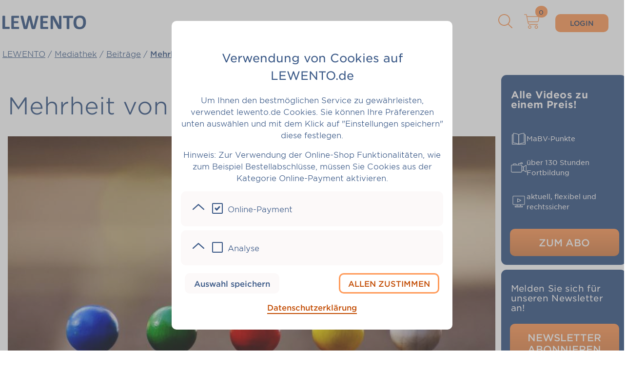

--- FILE ---
content_type: text/html;charset=UTF-8
request_url: https://www.lewento.de/mediathek/beitraege/mehrheit-von-mietern
body_size: 64969
content:






<!DOCTYPE html>
<html lang="de" class="">

<head>
  <meta charset="UTF-8">
  <meta http-equiv="X-UA-Compatible" content="IE=edge">
  <meta name="viewport" content="width=device-width, initial-scale=1.0">


  <meta http-equiv="Content-Security-Policy" content="script-src 'nonce-ec28e4ab-23cd-4386-b0b7-ec53735d0c8d' https://lewento.matomo.cloud;">
  
  <title>Mehrheit von Mietern</title>
  
    <meta name="robots" content="index, follow, max-snippet:[120], max-image-preview:[standard]">
  
  <meta name="description" content="27.11.2018 Der Artikel gibt einen Überblick über häufige sich für Vermieter und Hausverwaltungen in Mietverhältnissen mit mehreren Mietern ergebende"/>

  <meta property="og:site_name" content="Mehrheit von Mietern" />
  <meta property="og:title" content="Mehrheit von Mietern" />
  <meta property="og:description" content="27.11.2018 Der Artikel gibt einen Überblick über häufige sich für Vermieter und Hausverwaltungen in Mietverhältnissen mit mehreren Mietern ergebende" />
  <meta property="og:url" content="https://www.lewento.de//mediathek/beitraege/mehrheit-von-mietern" />
  <meta property="og:type" content="website" />
  <meta property="og:locale" content="de_DE" />
  <meta property="og:image" content="https://www.lewento.de/api/dataEntries/1928/content?contenthash=a68c4167fb30b321f544e15d110cd52223e8eba4710f4f0c9e2785435bdbbef2" />
  
  <meta property="twitter:title" content="Mehrheit von Mietern" />
  <meta property="twitter:card" content="summary_large_image" />
  <meta property="twitter:url" content="https://www.lewento.de/" />
  <meta property="twitter:description" content="27.11.2018 Der Artikel gibt einen Überblick über häufige sich für Vermieter und Hausverwaltungen in Mietverhältnissen mit mehreren Mietern ergebende" />
    <meta property="twitter:image" content="https://www.lewento.de/api/dataEntries/1928/content?contenthash=a68c4167fb30b321f544e15d110cd52223e8eba4710f4f0c9e2785435bdbbef2" />
  <link rel="canonical" href="https://www.lewento.de/mediathek/beitraege/mehrheit-von-mietern"/>

    <link rel="stylesheet" href="/assets/css/main.css">   

  <script type="module" nonce="ec28e4ab-23cd-4386-b0b7-ec53735d0c8d">
    import * as tracking from '/assets/js/tracking.js';
    tracking.startTracking({
      cloudURL: 'https://lewento.matomo.cloud/',
      domains: ['*.lewento.de'],
      jsSource: '//cdn.matomo.cloud/lewento.matomo.cloud/matomo.js',
      siteId: '1',
      nonce: 'ec28e4ab-23cd-4386-b0b7-ec53735d0c8d'
    });
  </script>


  <link rel="shortcut icon" type="image/x-icon" href="/assets/favicons/favicon.ico">
  <link rel="icon" type="image/x-icon" href="/assets/favicons/favicon.ico">
  <link rel="icon" type="image/png" href="/assets/favicons/favicon-32x32.png" sizes="32x32">
  <link rel="icon" type="image/png" href="/assets/favicons/favicon-96x96.png" sizes="96x96">
  <link rel="apple-touch-icon" sizes="180x180" href="/assets/favicons/apple-touch-icon.png">
</head>

<body>


    <dialog id="modal-cookie-consent" class="modal modal__window" aria-label="Cookie Consent">
        <div class="modal__scrolling-container">
            <div class="modal__content modal__content--cookie-consent">
                <h2>Verwendung von Cookies auf LEWENTO.de</h2>
                <p class="modal__text">
                    Um Ihnen den bestmöglichen Service zu gewährleisten, verwendet lewento.de Cookies.
                    Sie können Ihre Präferenzen unten auswählen und mit dem Klick auf "Einstellungen
                    speichern" diese festlegen.
                </p>
                <p class="modal__text">
                    Hinweis: Zur Verwendung der Online-Shop Funktionalitäten, wie zum Beispiel
                    Bestellabschlüsse, müssen Sie Cookies aus der Kategorie Online-Payment aktivieren.
                </p>

                <details class="cookie-consent__details">
                    <summary class="cookie-consent__summary">
                        <i aria-hidden="true" class="details__icon icon--chevron-up"></i>
                        <input
                                type="checkbox"
                                name="lewento_cookieConsent_onlinePayment"
                                id="onlinePaymentCheck"
                                class="checkbox"
                                checked
                        />
                        <label for="onlinePaymentCheck"
                               class="details__summary-title checkbox__label">Online-Payment</label>
                    </summary>
                    <div class="details__content">
                        <p class="cookie-consent__description">Verwendung der Cookies zum Bezahlen.</p>
                        <table class="cookie-consent__table">
                            <thead>
                            <tr>
                                <th class="cookie-consent__table-header">Cookie</th>
                                <th class="cookie-consent__table-header">Beschreibung</th>
                            </tr>
                            </thead>
                            <tbody>
                                <tr>
                                    <td class="cookie-consent__table-column">PayPal</td>
                                    <td class="cookie-consent__table-column">PayPal ist ein Finanzdienstleister, mit welchem Sie Problemlos, nach vorheriger Anmeldung,
            kostenlos unsere Dienstleistungen und Waren bezahlen können. Weiter Informationen zu PayPal finden Sie
            <a href='https://www.paypal.com/de/webapps/mpp/personal' target='_blank' rel='noopener'>hier</a>.
            Die Datenschutz-Erklärung von Paypal finden Sie
            <a href='https://www.paypal.com/de/webapps/mpp/ua/privacy-full?locale.x=de_DE' target='_blank' rel='noopener'>hier</a>. </td>
                                </tr>
                                <tr>
                                    <td class="cookie-consent__table-column">Stripe</td>
                                    <td class="cookie-consent__table-column">Stripe ist ein Technologieunternehmen, das Lösungen für die Wirtschaftsinfrastruktur des Internets aufbaut.
        Wir nutzen Stripe Dienste, um Online-Zahlungen abzuwickeln. Weitere Informationen zu Stripe finden Sie
        <a href='https://stripe.com/de' target='_blank' rel='noopener'>hier</a>.
        Die Datenschutz-Erklärung von Stripe finden Sie <a href='https://stripe.com/de/privacy' target='_blank' rel='noopener'>hier</a>.</td>
                                </tr>
                            </tbody>
                        </table>
                    </div>
                    <i aria-hidden="true" class="details__icon"></i>
                </details>

                <details class="cookie-consent__details">
                    <summary class="cookie-consent__summary">
                        <i aria-hidden="true" class="details__icon icon--chevron-up"></i>
                        <input
                                type="checkbox"
                                name="lewento_cookieConsent_analysis"
                                id="analysisCheck"
                                class="checkbox"
                        />
                        <label for="analysisCheck"
                               class="details__summary-title checkbox__label">Analyse</label>
                    </summary>
                    <div class="details__content">
                        <p class="cookie-consent__description">
                            Diese Cookies werden zu Analysezwecken verwendet.
                        </p>
                        <table class="cookie-consent__table">
                            <thead>
                            <tr>
                                <th class="cookie-consent__table-header">Cookie</th>
                                <th class="cookie-consent__table-header">Beschreibung</th>
                            </tr>
                            </thead>
                            <tbody>
                                <tr>
                                    <td class="cookie-consent__table-column">Matomo</td>
                                    <td class="cookie-consent__table-column">Matomo ist ein Web-Analyse-Tool, welches uns hilf Besucherströme zu messen und
            unsere Webseite zu verbessern. Benutzerdaten (Ip Adressen und besuchte Seiten) werden anonym bei matomo.org
            gespeichert. Weiter Informationen zu Matomo finden Sie
            <a href='https://matomo.org/feature-overview' target='_blank' rel='noopener'>hier</a>.
            Die Datenschutz-Erklärung von Matomo finden Sie
            <a href='https://matomo.org/privacy-policy' target='_blank' rel='noopener'>hier</a>.</td>
                                </tr>
                            </tbody>
                        </table>
                    </div>
                    <i aria-hidden="true" class="details__icon"></i>
                </details>
                <div class="cookie-consent__actions">
                    <button id="button_saveCookieConsentData"
                            class="btn btn--secondary"
                            title="Auswahl speichern">Auswahl speichern</button>
                    <button id="button_saveAllowAllCookieConsentData"
                            class="btn btn--primary"
                            title="Allen Zustimmen">Allen zustimmen</button>
                </div>
                    <a href="/datenschutzerklaerung/" class="btn btn--text"
                       title="Link zur Datenschutzerklärung">Datenschutzerklärung</a>
            </div>
        </div>
    </dialog>

    <header id="main-nav" class="header header--light">
        <div class="header__content">
            <!-- left site with logo of the page -->
            <a href="/" title="zur Startseite" class="header__logo">
                <svg
                        width="172"
                        height="29"
                        viewBox="0 0 172 29"
                        xmlns="http://www.w3.org/2000/svg"
                        class="header__logo-image"
                >
                    <title>LEWENTO Logo</title>
                    <path
                            d="M14.8635 25.2571C14.8635 25.6756 14.8426 26.0313 14.8008 26.3243C14.7729 26.6033 14.7241 26.8404 14.6544 27.0357C14.5847 27.2171 14.4941 27.3496 14.3827 27.4333C14.2851 27.517 14.1666 27.5589 14.0273 27.5589H1.63059C1.17068 27.5589 0.780455 27.4263 0.459911 27.1613C0.153304 26.8823 0 26.4359 0 25.8221V1.23458C0 1.09508 0.04181 0.969527 0.12543 0.857925C0.222987 0.746323 0.376291 0.655652 0.585341 0.585899C0.794391 0.516148 1.07312 0.46034 1.42154 0.418489C1.78389 0.376638 2.22987 0.355713 2.75946 0.355713C3.30299 0.355713 3.74897 0.376638 4.09738 0.418489C4.4458 0.46034 4.72454 0.516148 4.93359 0.585899C5.14264 0.655652 5.28897 0.746323 5.37259 0.857925C5.47015 0.969527 5.51893 1.09508 5.51893 1.23458V23.018H14.0273C14.1666 23.018 14.2851 23.0599 14.3827 23.1436C14.4941 23.2133 14.5847 23.3389 14.6544 23.5202C14.7241 23.6876 14.7729 23.9178 14.8008 24.2108C14.8426 24.4898 14.8635 24.8386 14.8635 25.2571Z"
                    />
                    <path
                            d="M34.1797 25.4035C34.1797 25.808 34.1588 26.1498 34.1169 26.4288C34.0891 26.6939 34.0403 26.9101 33.9706 27.0775C33.9009 27.2449 33.8103 27.3705 33.6988 27.4542C33.6013 27.5239 33.4898 27.5588 33.3644 27.5588H19.7761C19.3162 27.5588 18.926 27.4263 18.6054 27.1612C18.2988 26.8822 18.1455 26.4358 18.1455 25.822V2.21802C18.1455 1.60421 18.2988 1.16477 18.6054 0.899716C18.926 0.620711 19.3162 0.481201 19.7761 0.481201H33.2807C33.4062 0.481201 33.5177 0.516083 33.6152 0.585834C33.7128 0.655588 33.7964 0.781141 33.8661 0.962493C33.9358 1.1299 33.9845 1.35311 34.0124 1.63211C34.0542 1.89717 34.0751 2.23895 34.0751 2.65746C34.0751 3.04807 34.0542 3.38288 34.0124 3.66188C33.9846 3.92694 33.9358 4.14316 33.8661 4.31057C33.7964 4.47797 33.7128 4.60353 33.6152 4.68723C33.5177 4.75698 33.4062 4.79186 33.2807 4.79186H23.6226V11.4043H31.7965C31.9219 11.4043 32.0334 11.4462 32.131 11.5299C32.2425 11.5996 32.333 11.7182 32.4027 11.8856C32.4724 12.0391 32.5212 12.2553 32.5491 12.5343C32.5909 12.7993 32.6118 13.1272 32.6118 13.5178C32.6118 13.9224 32.5909 14.2572 32.5491 14.5222C32.5212 14.7873 32.4724 15.0035 32.4027 15.1709C32.333 15.3244 32.2425 15.436 32.131 15.5057C32.0334 15.5755 31.9219 15.6103 31.7965 15.6103H23.6226V23.2482H33.3644C33.4898 23.2482 33.6013 23.29 33.6988 23.3737C33.8103 23.4435 33.9009 23.562 33.9706 23.7294C34.0403 23.8968 34.0891 24.12 34.1169 24.399C34.1588 24.6641 34.1797 24.9989 34.1797 25.4035Z"
                    />
                    <path
                            d="M67.523 26.1569C67.4394 26.4917 67.3209 26.7637 67.1676 26.973C67.0283 27.1683 66.8123 27.3217 66.5196 27.4334C66.2269 27.531 65.8506 27.5938 65.3907 27.6217C64.9308 27.6635 64.3455 27.6845 63.6347 27.6845C62.8403 27.6845 62.1992 27.6635 61.7114 27.6217C61.2376 27.5938 60.8613 27.531 60.5826 27.4334C60.3038 27.3217 60.1017 27.1683 59.9763 26.973C59.8509 26.7637 59.7533 26.4917 59.6836 26.1569L55.3563 8.99798H55.3145L51.2171 26.1569C51.1474 26.4777 51.0499 26.7428 50.9244 26.9521C50.799 27.1474 50.5969 27.3008 50.3182 27.4124C50.0534 27.524 49.6841 27.5938 49.2102 27.6217C48.7503 27.6635 48.1371 27.6845 47.3706 27.6845C46.5623 27.6845 45.9142 27.6635 45.4264 27.6217C44.9526 27.5938 44.5763 27.531 44.2976 27.4334C44.0188 27.3217 43.8167 27.1683 43.6913 26.973C43.5659 26.7637 43.4614 26.4917 43.3777 26.1569L37.2317 2.532C37.1062 2.02979 37.0365 1.63917 37.0226 1.36017C37.0087 1.06721 37.0853 0.844014 37.2526 0.690562C37.4337 0.537106 37.7194 0.44642 38.1097 0.41852C38.5138 0.376669 39.0713 0.355744 39.7821 0.355744C40.4371 0.355744 40.9528 0.369695 41.329 0.397584C41.7193 0.411546 42.0119 0.460366 42.2071 0.544058C42.4022 0.613808 42.5346 0.72542 42.6043 0.878876C42.6739 1.01838 42.7297 1.22065 42.7715 1.48571L47.5169 22.2229H47.5378L52.4714 1.63219C52.5272 1.36714 52.5969 1.1509 52.6805 0.983493C52.778 0.816089 52.9313 0.690536 53.1404 0.606834C53.3634 0.509181 53.663 0.446404 54.0393 0.418505C54.4156 0.376654 54.9173 0.355728 55.5445 0.355728C56.2134 0.355728 56.743 0.369679 57.1333 0.397569C57.5374 0.425459 57.844 0.488235 58.0531 0.585899C58.2761 0.669601 58.4363 0.795154 58.5339 0.962558C58.6314 1.12996 58.7081 1.35317 58.7638 1.63218L63.8647 22.2229H63.9065L68.6519 1.54847C68.6937 1.32526 68.7495 1.13693 68.8191 0.983478C68.8888 0.816074 69.0212 0.690521 69.2163 0.606819C69.4114 0.509165 69.6902 0.446389 70.0525 0.418489C70.4149 0.376638 70.9236 0.355713 71.5786 0.355713C72.1918 0.355713 72.6657 0.376638 73.0001 0.418489C73.3486 0.446379 73.5994 0.537065 73.7527 0.690531C73.906 0.843984 73.9687 1.07416 73.9409 1.38107C73.9269 1.67403 73.8572 2.07859 73.7318 2.59475L67.523 26.1569Z"
                    />
                    <path
                            d="M93.8842 25.4035C93.8842 25.808 93.8633 26.1498 93.8215 26.4288C93.7937 26.6939 93.7449 26.9101 93.6752 27.0775C93.6055 27.2449 93.5149 27.3705 93.4034 27.4542C93.3059 27.5239 93.1944 27.5588 93.0689 27.5588H79.4807C79.0208 27.5588 78.6306 27.4263 78.31 27.1612C78.0034 26.8822 77.8501 26.4358 77.8501 25.822V2.21802C77.8501 1.60421 78.0034 1.16477 78.31 0.899716C78.6306 0.620711 79.0208 0.481201 79.4807 0.481201H92.9853C93.1108 0.481201 93.2222 0.516083 93.3198 0.585834C93.4174 0.655588 93.501 0.781141 93.5707 0.962493C93.6403 1.1299 93.6891 1.35311 93.717 1.63211C93.7588 1.89717 93.7797 2.23895 93.7797 2.65746C93.7797 3.04807 93.7588 3.38288 93.717 3.66188C93.6891 3.92694 93.6404 4.14316 93.5707 4.31057C93.501 4.47797 93.4174 4.60353 93.3198 4.68723C93.2222 4.75698 93.1108 4.79186 92.9853 4.79186H83.3272V11.4043H91.5011C91.6265 11.4043 91.738 11.4462 91.8355 11.5299C91.947 11.5996 92.0376 11.7182 92.1073 11.8856C92.177 12.0391 92.2258 12.2553 92.2536 12.5343C92.2955 12.7993 92.3164 13.1272 92.3164 13.5178C92.3164 13.9224 92.2955 14.2572 92.2536 14.5222C92.2258 14.7873 92.177 15.0035 92.1073 15.1709C92.0376 15.3244 91.947 15.436 91.8355 15.5057C91.738 15.5755 91.6265 15.6103 91.5011 15.6103H83.3272V23.2482H93.0689C93.1944 23.2482 93.3059 23.29 93.4034 23.3737C93.5149 23.4435 93.6055 23.562 93.6752 23.7294C93.7449 23.8968 93.7937 24.12 93.8215 24.399C93.8633 24.6641 93.8842 24.9989 93.8842 25.4035Z"
                    />
                    <path
                            d="M121.061 25.6337C121.061 25.9546 121.005 26.2406 120.894 26.4917C120.782 26.7428 120.629 26.9521 120.434 27.1195C120.253 27.2869 120.03 27.4124 119.765 27.4961C119.514 27.5659 119.256 27.6007 118.991 27.6007H116.65C116.162 27.6007 115.737 27.5519 115.375 27.4543C115.026 27.3566 114.699 27.1822 114.392 26.9311C114.1 26.6661 113.814 26.3173 113.535 25.8848C113.256 25.4384 112.943 24.8665 112.594 24.169L105.863 11.509C105.473 10.7557 105.076 9.94658 104.671 9.08166C104.267 8.20279 103.905 7.35183 103.584 6.52876H103.543C103.598 7.53319 103.64 8.53761 103.668 9.54204C103.696 10.5325 103.71 11.5579 103.71 12.6181V26.7846C103.71 26.9241 103.668 27.0497 103.584 27.1613C103.515 27.2729 103.382 27.3706 103.187 27.4543C103.006 27.524 102.755 27.5798 102.435 27.6217C102.114 27.6635 101.703 27.6844 101.201 27.6844C100.713 27.6844 100.309 27.6635 99.9888 27.6217C99.6682 27.5798 99.4174 27.524 99.2362 27.4543C99.055 27.3706 98.9296 27.2729 98.8599 27.1613C98.7902 27.0497 98.7554 26.9241 98.7554 26.7846V2.44829C98.7554 1.79262 98.9435 1.30435 99.3198 0.983492C99.71 0.648684 100.184 0.48128 100.741 0.48128H103.689C104.219 0.48128 104.665 0.530115 105.027 0.627769C105.389 0.711471 105.71 0.857949 105.989 1.0672C106.281 1.27646 106.553 1.56942 106.804 1.94608C107.055 2.30878 107.312 2.76216 107.577 3.30622L112.845 13.204C113.152 13.8039 113.452 14.3967 113.744 14.9827C114.051 15.5546 114.344 16.1336 114.622 16.7195C114.901 17.2914 115.173 17.8564 115.438 18.4144C115.702 18.9725 115.96 19.5305 116.211 20.0885H116.232C116.19 19.112 116.155 18.0936 116.127 17.0334C116.114 15.9731 116.107 14.9617 116.107 13.9992V1.29737C116.107 1.15787 116.148 1.03232 116.232 0.920716C116.316 0.809114 116.455 0.711471 116.65 0.627769C116.845 0.544067 117.103 0.488262 117.424 0.46036C117.744 0.418509 118.155 0.397583 118.657 0.397583C119.131 0.397583 119.528 0.418509 119.849 0.46036C120.169 0.488249 120.413 0.544053 120.58 0.627769C120.761 0.711471 120.887 0.809114 120.956 0.920716C121.026 1.03232 121.061 1.15787 121.061 1.29737V25.6337Z"
                    />
                    <path
                            d="M144.935 2.74116C144.935 3.14571 144.914 3.49448 144.872 3.78744C144.844 4.06644 144.795 4.29663 144.726 4.47798C144.656 4.64538 144.565 4.77093 144.454 4.85464C144.356 4.93834 144.245 4.98019 144.119 4.98019H137.346V26.8055C137.346 26.945 137.297 27.0705 137.2 27.1822C137.116 27.2938 136.97 27.3844 136.761 27.4542C136.552 27.5239 136.266 27.5797 135.904 27.6216C135.555 27.6634 135.116 27.6844 134.587 27.6844C134.057 27.6844 133.611 27.6634 133.249 27.6216C132.9 27.5797 132.622 27.5239 132.413 27.4542C132.204 27.3844 132.05 27.2938 131.953 27.1822C131.869 27.0705 131.827 26.945 131.827 26.8055V4.98019H125.054C124.915 4.98019 124.796 4.93834 124.699 4.85464C124.601 4.77093 124.517 4.64538 124.448 4.47798C124.378 4.29663 124.322 4.06644 124.281 3.78744C124.253 3.49448 124.239 3.14571 124.239 2.74116C124.239 2.32265 124.253 1.96691 124.281 1.67395C124.322 1.381 124.378 1.15082 124.448 0.983413C124.517 0.802058 124.601 0.676505 124.699 0.606754C124.796 0.523052 124.915 0.481201 125.054 0.481201H144.119C144.245 0.481201 144.356 0.523052 144.454 0.606754C144.565 0.676505 144.656 0.802058 144.726 0.983413C144.795 1.15082 144.844 1.381 144.872 1.67395C144.914 1.96691 144.935 2.32265 144.935 2.74116Z"
                    />
                    <path
                            d="M171.337 13.7062C171.337 15.9522 171.059 17.9611 170.501 19.7327C169.944 21.5044 169.115 23.0111 168.014 24.2527C166.913 25.4803 165.547 26.4219 163.916 27.0776C162.299 27.7193 160.425 28.0402 158.293 28.0402C156.188 28.0402 154.349 27.7681 152.774 27.2241C151.213 26.6661 149.91 25.8221 148.865 24.6921C147.819 23.5621 147.032 22.1252 146.502 20.3814C145.987 18.6376 145.729 16.573 145.729 14.1875C145.729 11.9973 146.007 10.0303 146.565 8.2865C147.122 6.52876 147.952 5.03606 149.053 3.80843C150.154 2.5808 151.512 1.63915 153.129 0.983489C154.76 0.327824 156.648 0 158.794 0C160.843 0 162.648 0.272032 164.209 0.816095C165.784 1.36016 167.094 2.19718 168.139 3.32716C169.198 4.45713 169.993 5.88704 170.522 7.61688C171.066 9.33277 171.337 11.3625 171.337 13.7062ZM165.568 13.9992C165.568 12.5762 165.456 11.2858 165.233 10.1279C165.01 8.95611 164.627 7.95866 164.083 7.13559C163.554 6.29857 162.843 5.65686 161.951 5.21045C161.059 4.75009 159.944 4.51991 158.606 4.51991C157.254 4.51991 156.126 4.77799 155.22 5.29415C154.314 5.79636 153.582 6.47294 153.025 7.32392C152.467 8.17489 152.07 9.17234 151.833 10.3163C151.61 11.4462 151.499 12.646 151.499 13.9155C151.499 15.3942 151.61 16.7264 151.833 17.9122C152.056 19.0841 152.432 20.0885 152.962 20.9255C153.491 21.7625 154.202 22.4042 155.094 22.8507C155.986 23.2831 157.108 23.4993 158.46 23.4993C159.812 23.4993 160.941 23.2482 161.847 22.746C162.752 22.2438 163.484 21.5602 164.042 20.6953C164.599 19.8304 164.989 18.826 165.212 17.682C165.449 16.5242 165.568 15.2965 165.568 13.9992Z"
                    />
                </svg>
                <span class="sr-only">Klicken Sie hier um auf die Startseite zu gelangen</span>
            </a>

            <nav class="header-nav">
                <ul class="header-nav__ul">
                    <li tabindex="0">
                        <button class="header-nav__item header-nav__item--small arrow__after">Shop</button>
                        <ul class="header-nav__ul--media header-nav__ul--border-radius-right">
                            <li>
                                <a href="/akademie/videos/" class="header-nav__sub-item">Videos</a>
                            </li>
                            <li>
                                <a href="/mustervorlagen/" class="header-nav__sub-item">Mustervorlagen</a>
                            </li>
                            <li>
                                <a href="/akademie/webinare/" class="header-nav__sub-item">Webinare</a>
                            </li>
                            <li>
                                <a href="/shop/experten-chat-produkt.html" class="header-nav__sub-item">Expertenchat</a>
                            </li>
                            <li>
                                <a href="/pro/immobilienverwalter" class="header-nav__sub-item">LEWENTO Pro Abo</a>
                            </li>
                            <li>
                                <a href="/junge-talente/immobilienverwalter" class="header-nav__sub-item">Junge Talente</a>
                            </li>
                        </ul>
                    </li>
                    <li>
                        <a href="/akademie/videos/" class="header-nav__item">Videos</a>
                    </li>
                    <li tabindex=0>
                        <button class="header-nav__item arrow__after">Themen</button>
                        <ul class="header-nav__ul--media header-nav__ul--border-radius-right">
                            <li>
                                <a href="/rechtsgebiete/immobilien/wohnungseigentuemergemeinschaft/" class="header-nav__sub-item">WEG</a>
                            </li>
                            <li>
                                <a href="/rechtsgebiete/immobilien/wohnen/" class="header-nav__sub-item">Wohnen</a>
                            </li>
                            <li>
                                <a href="/rechtsgebiete/immobilien/gewerbe/" class="header-nav__sub-item">Gewerbe</a>
                            </li>
                            <li>
                                <a href="/rechtsgebiete/datenschutz/" class="header-nav__sub-item">Datenschutz</a>
                            </li>
                        </ul>
                    </li>
                    <li tabindex=0>
                        <button class="header-nav__item arrow__after">Mediathek</button>
                        <ul class="header-nav__ul--media header-nav__ul--border-radius-right">
                            <li>
                                <a href="/mediathek/beitraege/" class="header-nav__sub-item">Beiträge</a>
                            </li>
                            <li>
                                <a href="/mediathek/urteile/" class="header-nav__sub-item">Aktuelle Urteile</a>
                            </li>
                            <li>
                                <a href="/mediathek/lexikon/" class="header-nav__sub-item">Lexikon</a>
                            </li>
                            <li>
                                <a href="https://open.spotify.com/show/2L6DoWrQ6czAL9fBVDV074?si=d0d47991934c4019&amp;nd=1&amp;dlsi=c7bd373a10fe49b3" target="_blank" rel="nofollow noindex" class="header-nav__sub-item">Podcast</a>
                            </li>
                            <li>
                                <a href="/akademie/videos/?text=verwaltertalk" class="header-nav__sub-item">Verwalter Talk</a>
                            </li>
                        </ul>
                    </li>

                    <li>
                        <a href="/suche.html" class="visible-mobile header-nav__item">Suche</a>
                    </li>
                        <li>
                                <a href="/mein-konto/login.html?referer=/mediathek/beitraege/mehrheit-von-mietern"
                                class="visible-mobile header-nav__item">Login</a>
                        </li>
                </ul>
            </nav>

            <!-- right site of header with shopping cart, search and toggle menu -->
            <div class="header__end">
                <a href="/suche.html" class="header__search" title="zur Suche">
                    <img src="/assets/icons/search_orange.svg" title="zur Suche" alt="zur Suche" decoding="async"/>
                    <i class="sr-only">Klicken Sie hier um zur Suchseite zu gelangen</i>
                </a>
                <a href="/shop/warenkorb.html" class="header__shopping-cart" title="zum Warenkorb">
                    <img
                            src="/assets/icons/shoppingcart_orange.svg"
                            title="zum Warenkorb"
                            alt="zum Warenkorb"
                            decoding="async"
                    />
                    <i class="sr-only">Klicken Sie hier um zum Warenkorb zu gelangen</i>
                </a>
                <div class="shopping-cart-counter__content">
                    <sup class="shopping-cart-counter__sup">0</sup>
                </div>
                        <a rel="nofollow" href="/mein-konto/login.html?referer=/mediathek/beitraege/mehrheit-von-mietern" class="btn btn--login invisible-mobile">Login</a>
                <!-- Toggel um menu zu öffnen -->
                <a href="#main-nav" title="Menü öffnen" class="mobile-nav--open">
                    <span></span>
                    <span></span>
                    <span></span>
                </a>
                <!-- Toggel um menu zu schließen -->
                <a href="#" title="Menü schließen" class="mobile-nav--close">
                    <span></span>
                    <span></span>
                </a>
            </div>
        </div>
    </header>
    
    <nav class="page-section__content">
        <p class="breadcrumb ">
                <a href="/"
                   title="LEWENTO"
                   class="breadcrumb__link "
                >LEWENTO</a> / 
                <a href="/mediathek/"
                   title="Mediathek"
                   class="breadcrumb__link "
                >Mediathek</a> / 
                <a href="/mediathek/beitraege/"
                   title="Beiträge"
                   class="breadcrumb__link "
                >Beiträge</a> / 
                <a href="/mediathek/beitraege/mehrheit-von-mietern"
                   title="Mehrheit von Mietern"
                   class="breadcrumb__link breadcrumb__link--current"
                >Mehrheit von Mietern</a>
        </p>
    </nav>

    
    <dialog id="newsletter-popup" class="newsletter-modal">
        <div class="newsletter-modal-content">
            <button id="close-popup" class="newsletter-close-button">&times;</button>
            <h2 class="font-white m-0 font__bold">Newsletter abonnieren & <span class="font-orange">5€ Gutschein</span>* sichern!</h2>
            <p class="font-white m-0">Kompakt & aktuell - die wichtigsten Updates für Immobilienverwalter.</p>
            <form class="m-t-10" id="newsletter-popup-form">
    <input type="hidden"
            name="topic_id"
             value="1"
            
            class=""
            
             />
                <label class="" for="newsletter-email-input">Ihre E-Mail-Adresse</label>
                <input type="email" class="" name="address" id="newsletter-email-input" tabindex="1" required>
                <label class="" for="newsletterPopupCCR">Bitte tragen Sie das Ergebnis von 9 + 9 ein</label>
                <input type="text" name="ccr" id="newsletterPopupCCR" class="m-0"
                    placeholder="" tabindex="2" required tabindex="2" />
                <div class="form-row form-row--for-checkbox">
                    <input type="checkbox" name="termsAndConditionsAccepted" id="terms-and-conditions-checkbox-popup"
                        class="checkbox checkbox--on-dark-bg" required tabindex="3" />
                    <label for="terms-and-conditions-checkbox-popup" class="checkbox__label checkbox__label--on-dark-bg">
                        Ich habe die Hinweise zur Datenverarbeitung zur Kenntnis genommen.
                    </label>
                </div>
                <p id="error-message" class="alert--error-on-dark-bg__bold" style="display: none;"></p>
                <div class="form-row">
                    <small class="font-white font-cursiv font__xs">*Gutschein 7 Tage gültig</small>
                    <button type="submit" id="newsletterPopupSubmit" class="btn btn--login__white">Newsletter abonnieren</button>
                </div>
            </form>
            <div class="alert--success-on-dark-bg m-t-15" id="success-message" style="display: none;">
                Vielen Dank für Ihre Anmeldung. Wir haben Ihnen eine E-Mail zur Bestätigung der Anmeldung gesendet.
            </div>
        </div>
    </dialog>

    <script nonce="ec28e4ab-23cd-4386-b0b7-ec53735d0c8d">
        const newsletterPopup = document.getElementById('newsletter-popup');
        const newsletterPopupForm = document.getElementById('newsletter-popup-form');
        const errorMessage = document.getElementById('error-message');
        const newsletterPopupSubmit = document.getElementById('newsletterPopupSubmit');

        function closePopupDialog() {
            newsletterPopup.close();
            document.getElementById('newsletter-fieldset').disabled = '';
            const expiry = new Date();
            expiry.setHours(expiry.getHours() + 2);
            localStorage.setItem('newsletterPopupShown', expiry.toISOString());
        }

        function initNewsletterPopup() {
            if (window.location.href.includes('#modal-cookie-consent')) return;
            
            const isSubscribed = 'false';
            const hasShown = new Date(localStorage.getItem('newsletterPopupShown')) > new Date();
            if (isSubscribed === 'true' || hasShown) return;

            setTimeout(() => {
                newsletterPopup.showModal();
                document.getElementById('newsletter-fieldset').disabled = 'disabled';
            }, 60000);

            document.getElementById('close-popup').addEventListener('click', () => {
                closePopupDialog();
            });
        }

        function showErrorMessage(error) {
            if (error.startsWith('Wert muss eindeutig sein: NL_Subscriber.address =')) {
                error = 'Ihre E-Mailadresse ist bereits registriert worden';
            }
            errorMessage.innerHTML = error;
            errorMessage.style.display = 'block';
            document.getElementById('newsletterPopupCCR').value = ""
        }

        function clearErrorMessage() {
            errorMessage.innerHTML = '';
            errorMessage.style.display = 'none';
        }

        async function handleNewsletterSubmit(event) {
            event.preventDefault();
            clearErrorMessage();
            newsletterPopupSubmit.disabled = 'disabled';
            const form = event.target;
            const formData = new FormData(form);
            const response = await fetch('/api/extensions/execute/newsletters/subscribe', {
                method: 'POST',
                headers: { 
                    'Content-Type': 'application/x-www-form-urlencoded',
                    'Accept': 'application/json'
                },
                body: new URLSearchParams(formData),
            });
            if (response.ok) {
                document.getElementById('success-message').style.display = 'block';
                newsletterPopupForm.style.display = 'none';
                setTimeout(() => {
                    closePopupDialog();
                }, 5000);
            } else {
                showErrorMessage((await response.json()).localizedMessage);               
            }
            newsletterPopupSubmit.disabled = '';
        }

        document.addEventListener('DOMContentLoaded', initNewsletterPopup);
        newsletterPopupForm.addEventListener('submit', handleNewsletterSubmit);
        newsletterPopupForm.querySelectorAll('input').forEach(input => {
            input.addEventListener('input', clearErrorMessage);
        });
    </script>

    <main class="">

    <section class="page-section__content">
      <div class="grid-container">
        <main class="grid-main">
      <div class="page-section__content--narrow">
        <h1 class="headline--big blog-post__headline">Mehrheit von Mietern</h1>
        <img
          src="/api/dataEntries/1928/content?contenthash=a68c4167fb30b321f544e15d110cd52223e8eba4710f4f0c9e2785435bdbbef2"
          title="Mehrheit von Mietern"
          alt="Mehrheit von Mietern"
          class="blog-entry__image"
          decoding="async"
        />
        <div class="blog-post__content">
          <small class="font__grey">27.11.2018</small>


            <div class="regwall-container">
              <!-- Wrapped full post content that will be truncated after 50rem -->
              <div class="regwall-content">
              
              <div class="blog-post__content--space-top">
                
<p>Der Artikel gibt einen Überblick über häufige sich für Vermieter und Hausverwaltungen in Mietverhältnissen mit mehreren Mietern ergebende Besonderheiten.</p>
<h2>Wann handelt es sich um „mehr als einen“ Mieter?</h2>
<p>Ziehen mehrere erwachsene oder minderjährige Personen in eine Wohnung, sind nicht automatisch alle Mieter. Mieter ist regelmäßig nur der Vertragspartner des Vermieters. Wann eine Mietermehrheit vorliegt, ist im Übrigen durch Vertragsauslegung zu klären. Bei Auslegungsfragen hat auch die Bezeichnung der Parteien im Rubrum des Mietvertrages als Indiz Bedeutung.</p>
<h2>Wann wird durch späteren Einzug einer weiteren Person diese auch Mieter?</h2>
<p>Bei späterem Einzug eines Weiteren, z.B. des neuen Lebenspartners des Mieters, wird dieser nur Mieter, wenn eine dreiseitige Vereinbarung zwischen allen Beteiligten, also Vermieter, Mieter und Lebenspartner geschlossen wird, in der später Einziehende in den bestsehenden Mietvertrag aufgenommen wird.</p>
<p>Mitunter kommt eine Einbeziehung auch ohne Unterzeichnung in Betracht. So kann auch der nicht unterschreibende Ehegatte dadurch Mitmieter werden, dass er im Laufe des Mietverhältnisses rechtsgeschäftliche Erklärungen abgibt, die nur im Verhältnis zum Vermieter relevant werden können (vgl. LG Berlin vom 24. 08. 2001 – 64 S 232/00). Im genannten Fall hatte der Ehegatte Erklärungen zur Mieterhöhung und eine Duldung zur <a href="/mediathek/lexikon/modernisierung" title="zum Lexikon-Eintrag Modernisierung">Modernisierung</a> unterzeichnet.</p>
<p>Gleiches wurde für den Fall entschieden, dass der Ehegatte im eigenen Namen Willenserklärungen gegenüber der Hausverwaltung abgibt und den Schriftverkehr führt, längere Zeit die Wohnung allein nutzt, <a href="/mediathek/lexikon/miete" title="zum Lexikon-Eintrag Miete">Miete</a> zahlt, <a href="/mediathek/lexikon/schonheitsreparaturen" title="zum Lexikon-Eintrag Schönheitsreparaturen">Schönheitsreparaturen</a> ausführt und die vom Ehegatten geleistete <a href="/mediathek/lexikon/mietkaution" title="zum Lexikon-Eintrag Mietkaution">Mietkaution</a> zurückverlangt (vgl. BGH vom 13.07.2005 – VIII ZR 255/04).</p>
<p>Bei nichtehelichen Lebensgemeinschaften kommt keine Erweiterung des Mietverhältnisses auf den Partner des Mieters ohne den Willen des Vermieters in Betracht. Der Mieter kann jedoch bei berechtigtem Interesse die nachträgliche Aufnahme des Partners in die Wohnung verlangen, §§ 540, 553 BGB. Es wird damit dem Vermieterinteresse, keine förmliche Partnerschaft eingehen zu müssen, Rechnung getragen.</p>
<p>Soll innerhalb eines bestehenden Mietvertrages ein weiterer Mieter hinzugefügt werden, so dient dieses Dokument als Grundlage für den Vermieter.</p>
<h2>Besonderheiten beim Todesfall des Mieters</h2>
<p>Beim Tod des Mieters regeln die §§ 563, 563a, 564 BGB, welche Personen in welcher Rangfolge an die Stelle des verstorbenen Mieters treten.</p>
<p>War der Verstorbene Mitmieter, wird das Mietverhältnis mit dem überlebenden Mitmietern fortgesetzt,&nbsp; § 563 a I BGB. Gibt es keine Mietmieter, enthält § 563 I, II BGB eine Auflistung des eintrittsberechtigten Personenkreises (Ehegatte, gemeinsame Kinder, Lebenspartner, anderen Personen, die mit dem Verstorbenen einen gemeinsamen Haushalt führten). Sind keine Mitmieter oder Familien- und sonstigen Haushaltsangehörigen in den Vertrag eingetreten, wird das&nbsp; Mietverhältnis nach § 564 BGB mit den Erben fortgesetzt.</p>
<p>Dieses Dokument bietet Ihnen einen Leitfaden, was es beim Tod eines Mieters zu beachten gilt.ortant;}”]</p>
<h2>Was gilt während des Mietverhältnisses?</h2>
<p>Besteht ein Mietverhältnis mit mehreren Mietern sind alle Erklärungen, wie Mieterhöhungsverlangen, Kündigungen oder Betriebskostenabrechnungen, gegenüber allen Mietern abzugeben. Dies folgt aus dem Grundsatz der Einheitlichkeit des Mietverhältnisses (vgl. BGH vom 03.03.2004 – VIII ZR 124/03).</p>
<h2>Kann der ausgezogene Mitmieter das Mietverhältnis allein kündigen?</h2>
<p>Die <a href="/mediathek/lexikon/kundigung" title="zum Lexikon-Eintrag Kündigung">Kündigung</a> kann nur von allen Mietern gemeinschaftlich erklärt werden. Wenn ein Mietmieter aus dem Mietverhältnis ausscheiden will, während dieses mit dem verbliebenen Mieter fortgesetzt werden soll, bedarf es einer freiwilligen dreiseitigen Vereinbarung zwischen Vermieter, dem in der Wohnung verbleibenden Mieter und dem, der ausziehen möchte.</p>
<p>Die familienrechtliche Ausnahme findet sich im Eherecht in § 1568a BGB, aufgrund des grundrechtlichen Schutz der Ehe. Im Einzelnen kann:</p>
<ul><li>ein Ehegatte die Wohnungsüberlassung anlässlich der Scheidung verlangen, wenn er aufgrund des Kindeswohls, der ehelichen Lebensverhältnisse oder anderer Billigkeitsgründe stärker als der andere darauf angewiesen ist,</li><li>durch eine familiengerichtliche Entscheidung über die Weiternutzung der Wohnung der Mietvertrag automatisch angepasst werden – wer die Wohnung verlassen muss scheidet aus dem Vertrag aus, der verbleibende Ehegatte wird Alleinmieter -,</li><li>bei Einigkeit über die Weiternutzung der Vertrag durch Erklärung gegenüber dem Vermieter auch gegen dessen Willen herbeigeführt werden.</li><li> 1568 a BGB sollte daher Vermietern und Verwaltern bekannt sein. Der Vermieter kann bei der Änderung des Mietvertrages § 1568 a BGB innerhalb eines Monats, nachdem er vom endgültigen Eintritt in das Mietverhältnis Kenntnis erlangt hat, das Mietverhältnis mit gesetzlicher Frist entsprechend § 563 IV BGB wegen eines in der Person des Eintretenden liegenden Grundes kündigen, wenn die Fortsetzung unzumutbar ist. Der Mieter kann bei Vorliegen einer unzumutbaren Härte widersprechen, §§ 574 ff. BGB.</li></ul>
<h2>Folgen bei Änderung des Mietverhältnisses auf Mieterseite</h2>
<p>Das Mietverhältnis bleibt mit dem ursprünglichen Vertragsinhalt bestehen. Zu beachten ist:</p>
<ul><li>Der ausgeschiedene Mieter haftet für alle bis zum Ausscheiden fälligen Ansprüche. Für später entstehende Ansprüche haftet der verbleibende Mieter allein. Dies gilt auch für <a href="/mediathek/lexikon/schonheitsreparaturen" title="zum Lexikon-Eintrag Schönheitsreparaturen">Schönheitsreparaturen</a> und die Beseitigung von eigenen Einbauten, wenn er bereits Mitmieter ist oder eine befreiende Schuldübernahme vereinbart wurde.</li><li>Es besteht keine Haftung für künftige Ansprüche.</li><li>Bei einer Vertragsänderung nach  1568 a BGB bleibt die Mietsicherheit/Kaution beim Vermieter, unabhängig davon, wer sie ursprünglich geleistet hat.</li></ul>
<h2>Besonderheiten bei der Zustellung nach Auszug eines Mieters</h2>
<p>Ist ein Mietmieter ausgezogen, kann nach überwiegender Rechtsprechung an den ausgezogenen Mieter nicht mehr zugestellt werden. Der Vermieter hat dann die neue Adresse zu ermitteln und dorthin das Mieterhöhungsverlangen, die Betriebskostenabrechnung, die <a href="/mediathek/lexikon/kundigung" title="zum Lexikon-Eintrag Kündigung">Kündigung</a> etc. zuzustellen. Wird zum Beispiel die Betriebskostenabrechnung trotz Auszugs an die alte Anschrift gesandt, muss der ausgezogene Mieter nach Ablauf der <a href="/mediathek/lexikon/abrechnungsfrist" title="zum Lexikon-Eintrag Abrechnungsfrist">Abrechnungsfrist</a> die Nachzahlung nicht mehr zahlen.</p>
<p>Dieses Dokument zeigt Ihnen, wie man einen Nachtrag zum Mietvertrag beim Austritt eines Mieters gestaltet und was es zu beachten gilt.</p>
<p><u>Fazit:</u> Es sind eine Vielzahl rechtlicher Fragestellungen bei Anbahnung, Durchführung und Beendigung von Mietverhältnissen mit mehreren Mietern zu beachten. Nur so können die Wirksamkeit von rechtsgeschäftlichen Erklärungen und der einbezogene Personenkreis richtig bewertet und das Vertragsverhältnis wirtschaftlich zielführend durchgeführt werden.</p>
<p>Autor: GROSS Rechtsanwaltsgesellschaft mbH</p>
<p>Bildnachweis: Pixabay</p>
              </div>
              
              
              
              
              
              
              
              </div>
                <!-- Registration widget overlay -->
                <div class="regwall-container__widget">
                  <div class="">
                    <h3>Kostenlos weiterlesen!</h3>
                    <p>Jetzt einloggen oder neu registrieren, um den gesamten Inhalt zu lesen.</p>
                  </div>
                  <a href="/mein-konto/login.html?referer=/mediathek/beitraege/mehrheit-von-mietern" role="button" class="btn btn--gradient">
                    Registrierung / Login
                  </a>
                </div>
              </div>

      </div>
      <hr class="page-section__divider" />
      </main>

        <aside class="disturbor__container">
            <div class="disturbor__movable">
                <div class="disturbor__movable--container">
                    <h3 class="disturbor__container--title font__bold font__sl">
                        Alle Videos zu einem Preis!
                    </h3>
                        <ol class="disturbor__container--list">
                                <li class="disturbor__container--list_item">
                                    <img src="/assets/icons/lexikon-white.svg" />
                                    <p>MaBV-Punkte</p>
                                </li>
                                <li class="disturbor__container--list_item">
                                    <img src="/assets/icons/mediathek-white.svg" />
                                    <p>über 130 Stunden Fortbildung</p>
                                </li>
                                <li class="disturbor__container--list_item">
                                    <img src="/assets/icons/webinare-white.svg" />
                                    <p>aktuell, flexibel und rechtssicher</p>
                                </li>
                        </ol>
                    <a href="/flatrates/videokurse/" role="button" class="btn btn--gradient">
                        Zum Abo
                    </a>
                </div>
                    <div class="disturbor__movable--container m-t-10">
                        <h3 class="disturbor__container--title">
                            Melden Sie sich für unseren Newsletter an!
                        </h3>
                        <a id="footerLink" role="button" class="btn btn--gradient">
                            Newsletter abonnieren
                        </a>
                    <div>
            </div>
        </aside>
            <script nonce="ec28e4ab-23cd-4386-b0b7-ec53735d0c8d">
                document.addEventListener('DOMContentLoaded', () => {
                    document.getElementById("footerLink").addEventListener("click", function(event) {
                        event.preventDefault(); 
                        document.getElementById("footer").scrollIntoView({ behavior: "smooth" });
                        setTimeout(() => {
                            document.getElementById("newsletter-email-input").focus();
                        }, 800);
                    });
                });
            </script>
      </div>
    </section>

    <section class="page-section__content teaser-box--space-bottom">
      <h4 class="headline--big page-section__content--center">Services</h4>
    <div class="teaser-box">
        <a href="/junge-talente/" class="teaser-box__content teaser-box-big" title="Fortbildung">
            <figure class="teaser-box__icon">
                <i aria-hidden="true" class="icon icon--webinare-neu_white"></i>
                <figcaption class="sr-only">Icon für Junge Talente</figcaption>
            </figure>
            <h3 class="teaser-box__headline">Junge Talente</h3>
            <span class="teaser-box__link">Zum Service</span>
        </a>

        <a href="/akademie/videos/?text=verwaltertalk" target="_blank" class="teaser-box__content teaser-box-big" title="Verwalter Talk">
            <figure class="teaser-box__icon">
                <i aria-hidden="true" class="icon icon--video"></i>
                <figcaption class="sr-only">Icon für Verwalter Talk</figcaption>
            </figure>
            <h3 class="teaser-box__headline">Verwalter Talk</h3>
            <span class="teaser-box__link">Zum Service</span>
        </a>

        <a href="/pro/immobilienverwalter" class="teaser-box__content teaser-box-big" title="LEWENTO Pro">
            <figure class="teaser-box__icon">
                <i aria-hidden="true" class="icon icon--lew-pro"></i>
                <figcaption class="sr-only">Icon für LEWENTO Pro</figcaption>
            </figure>
            <h3 class="teaser-box__headline">LEWENTO Pro</h3>
            <span class="teaser-box__link">Zum Service</span>
        </a>

    </div>
    </section>
    <section class="page-section__content">
        <h4 class="headline--big page-section__content--center">Aktuelle Beiträge</h4>
            <p class="page-section__content--center blog-post-teaser__intro-text">
                Hier finden Sie aktuelle Beiträge und aktuelle Urteile zu relevanten Themen im Bereich des
                Immobilienrechts und Datenschutzes. Speziell für Immobilien-Verwalter.
            </p>
    <div class="teaser-box">
                    <a href="/mediathek/beitraege/untermiete-mit-gewinn" title="Untermiete mit Gewinn"
                       class="teaser-box__content blog-post-teaser blog-post-teaser--small" id="item_854552">
                    <img class="blog-post-teaser__image blog-post-teaser__image--small"
                        src="/api/dataEntries/2588743/content?contenthash=9ba6d7d70901620e19efdb7140782bba69880fba23ee13ab74b055e22f88fa95"
                        title="Untermiete mit Gewinn"
                        alt="Untermiete mit Gewinn"
                        loading="lazy"
                        decoding="async"
                    >
                    <h3 class="d-webkit-inline-box lines-4">Untermiete mit Gewinn</h3>
                    <p class="blog-post-teaser__description d-webkit-inline-box lines-4">
                        Wegweisendes Urteil erwartet
                    </p>
                    <span class="btn btn--primary blog-post-teaser__link">mehr erfahren</span>
                </a>
                    <a href="/mediathek/beitraege/wann-entsteht-eigentlich-qualitat-im-arbeitsalltag" title="Wann entsteht eigentlich Qualität im Arbeitsalltag?"
                       class="teaser-box__content blog-post-teaser blog-post-teaser--small" id="item_855535">
                    <img class="blog-post-teaser__image blog-post-teaser__image--small"
                        src="/api/dataEntries/2632786/content?contenthash=30b47b04cb077968a3171560810d72bdd1fe9f4e329dcb498bf533d9e2328038"
                        title="Wann entsteht eigentlich Qualität im Arbeitsalltag?"
                        alt="Wann entsteht eigentlich Qualität im Arbeitsalltag?"
                        loading="lazy"
                        decoding="async"
                    >
                    <h3 class="d-webkit-inline-box lines-4">Wann entsteht eigentlich Qualität im Arbeitsalltag?</h3>
                    <p class="blog-post-teaser__description d-webkit-inline-box lines-4">
                        Warum Weiterbildung vorhanden ist – und trotzdem Unsicherheit bleibt.
                    </p>
                    <span class="btn btn--primary blog-post-teaser__link">mehr erfahren</span>
                </a>
                    <a href="/mediathek/beitraege/kein-zuruckbehaltungsrecht-bei-hausgeldvorschussen" title="Kein Zurückbehaltungsrecht bei Hausgeldvorschüssen "
                       class="teaser-box__content blog-post-teaser blog-post-teaser--small" id="item_854510">
                    <img class="blog-post-teaser__image blog-post-teaser__image--small"
                        src="/api/dataEntries/2582994/content?contenthash=9aabcf449e48a8c34cb606ae482bfc2308dc0df9b074759077e1d37b6aa2337d"
                        title="Kein Zurückbehaltungsrecht bei Hausgeldvorschüssen "
                        alt="Kein Zurückbehaltungsrecht bei Hausgeldvorschüssen "
                        loading="lazy"
                        decoding="async"
                    >
                    <h3 class="d-webkit-inline-box lines-4">Kein Zurückbehaltungsrecht bei Hausgeldvorschüssen </h3>
                    <p class="blog-post-teaser__description d-webkit-inline-box lines-4">
                        Wenn Du nicht abrechnest, zahle ich nicht… 
                    </p>
                    <span class="btn btn--primary blog-post-teaser__link">mehr erfahren</span>
                </a>
                    <a href="/mediathek/beitraege/von-elf-auf-zwei-stunden-wie-everreal-den-vermietungsalltag-revolutioniert" title="Von elf auf zwei Stunden: Wie EverReal den Vermietungsalltag revolutioniert"
                       class="teaser-box__content blog-post-teaser blog-post-teaser--small" id="item_617487">
                    <img class="blog-post-teaser__image blog-post-teaser__image--small"
                        src="/api/dataEntries/2070272/content?contenthash=cdce6c7daf984b1d7d6e0f97d390a97b7a78b69380e6f8286ffa26917ead3091"
                        title="Von elf auf zwei Stunden: Wie EverReal den Vermietungsalltag revolutioniert"
                        alt="Von elf auf zwei Stunden: Wie EverReal den Vermietungsalltag revolutioniert"
                        loading="lazy"
                        decoding="async"
                    >
                    <h3 class="d-webkit-inline-box lines-4">Von elf auf zwei Stunden: Wie EverReal den Vermietungsalltag revolutioniert</h3>
                    <p class="blog-post-teaser__description d-webkit-inline-box lines-4">
                        Mehr Zeit fürs Wesentliche: Digitalisierung als Entlastung im Verwaltungsalltag
                    </p>
                    <span class="btn btn--primary blog-post-teaser__link">mehr erfahren</span>
                </a>
    </div>
        <div class="teaser-box">
            <a href="/mediathek/beitraege/" class="btn btn--text teaser-box__more">Alle anzeigen</a>
        </div>
    </section>

    </main>


    <footer id="footer" class="footer--top-space">
        <div class="footer__content">
            <div class="footer__section">
                <address class="footer__sub-container">
                    <p class="footer__heading">Kontakt</p>
                    <p>LEWENTO GmbH</p>
                    <p>Storkower Straße 101B</p>
                    <p>10407 Berlin</p>
                </address>
                <div class="footer__sub-container">
                    <p class="footer__heading">E-Mail</p>
                    <p>kontakt@lewento.de</p>
                    <p>
                        <a href="https://www.instagram.com/lewento.de/" target="_blank" rel="noopener" class="social">
                            <img src="/assets/images/instagram.webp" alt="Instagram">
                        </a>
                        <a href="https://www.facebook.com/lewento.de" target="_blank" rel="noopener" class="social">
                            <img src="/assets/images/facebook.webp" alt="Facebook">
                        </a>
                        <a href="https://www.linkedin.com/company/lewentogmbh/" target="_blank" rel="noopener" class="social">
                            <img src="/assets/images/linkedIn.png" alt="LinkedIn">
                        </a>
                        <a href="https://m.youtube.com/channel/UCPsF_hZx4fikIlYLe3tBsHQ" target="_blank" rel="noopener" class="social">
                            <img src="/assets/images/youtube.webp" alt="Youtube" class="m-b-5">
                        </a>
                    </p>
                </div>
                <div class="footer__form-container">
                    <h2 class="font-white m-0 font__bold">Newsletter abonnieren & <span class="font-orange">5€ Gutschein</span>* sichern!</h2>
                    <p class="font-white m-0">Kompakt & aktuell - die wichtigsten Updates für Immobilienverwalter.</p>
                    <p style="display: none;" id="newsletter-success-message" class="alert--success-on-dark-bg m-t-15">
                        Vielen Dank für Ihre Anmeldung.
                        Wir haben Ihnen eine E-Mail zur Bestätigung der Anmeldung gesendet.
                    </p>
                    <form method="post" action="/api/extensions/execute/newsletters/subscribe" id="newsletter">
                        <fieldset id="newsletter-fieldset">  
    <input type="hidden"
            name="topic_id"
             value="1"
            
            class=""
            
             />
                            <div class="form-row">
                                <label for="newsletter-email-input" class="sr-only">Ihre E-Mail-Adresse</label>
                                <input
                                    id="newsletter-email-input"
                                    type="email"
                                    name="address"
                                    class="input--partial-width input--on-dark-bg"
                                    placeholder="Ihre E-Mail-Adresse"
                                    required
                                    tabindex="1"
                                />
                            </div>
                            <div class="form-row">
                                <label for="ccr" class="checkbox__label--on-dark-bg sr-only">
                                    Bitte tragen Sie das Ergebnis von 9 + 9 ein:
                                </label>
                                <input
                                        id="ccr"
                                        type="text"
                                        name="ccr"
                                        class="input--partial-width input--on-dark-bg"
                                        placeholder="Bitte tragen Sie das Ergebnis von 9 + 9 ein"
                                        required
                                        tabindex="2"
                                />
                                <button id="newsletter-submit" type="submit" class="btn btn--login__white" tabindex="4">Abonnieren</button>
                            </div>
                            <div class="form-row form-row--for-checkbox">
                                <input
                                        type="checkbox"
                                        name="termsAndConditionsAccepted"
                                        id="terms-and-conditions-checkbox"
                                        class="checkbox checkbox--on-dark-bg"
                                        required
                                        tabindex="3"
                                />
                                <label for="terms-and-conditions-checkbox" class="checkbox__label checkbox__label--on-dark-bg">
                                    Ich habe die Hinweise zur Datenverarbeitung zur Kenntnis genommen.
                                </label>
                            </div>
                                <p style="display: none;" id="newsletter-error-message" class="alert--error-on-dark-bg__bold"></p>
                                <small class="font-white font-cursiv font__xs">*Gutschein 7 Tage gültig</small>
                        </fieldset>
                    </form>
                </div>
            </div>
            <hr class="footer__divider" />
            <div class="footer__section">
                <div class="footer__container--medium">
                    <div class="footer__sub-container">
                        <a href="/mustervorlagen/" class="footer__link footer__link--accentuated">Mustervorlagen</a>
                        <a href="/fortbildung/" class="footer__link footer__link--accentuated">Fortbildung</a>
                        <a href="/flatrates/experten-chat/" class="footer__link footer__link--accentuated">Expertenchat</a>
                        <a href="/akademie/webinare/" class="footer__link footer__link--accentuated">Webinare</a>
                        <a href="/akademie/videos/" class="footer__link footer__link--accentuated">Videos</a>
                    </div>
                    <div class="footer__sub-container">
                        <a href="/agb.html" class="footer__link">AGB</a>
                        <a href="/impressum/" class="footer__link">Impressum | Kontakt</a>
                        <a href="/datenschutzerklaerung/" class="footer__link">Datenschutzerklärung</a>
                        <a href="/haeufig-gestellte-fragen.html" class="footer__link">FAQ | Häufige Fragen</a>
                        <a href="#modal-cookie-consent" class="footer__link">Cookie Einstellungen</a>
                        <a href="/suche.html" class="footer__link">Suchen</a>
                    </div>
                </div>
                <div class="footer__container--large">
                    <div class="footer__sub-container">
                        <span class="footer__link footer__link--accentuated">Themen</span>
                        <a href="/rechtsgebiete/immobilien/wohnungseigentuemergemeinschaft/" class="footer__link">WEG</a>
                        <a href="/rechtsgebiete/immobilien/wohnen/" class="footer__link">Wohnen</a>
                        <a href="/rechtsgebiete/immobilien/gewerbe/" class="footer__link">Gewerbe</a>
                        <a href="/rechtsgebiete/datenschutz/" class="footer__link">Datenschutz</a>
                    </div>
                    <div class="footer__sub-container">
                        <a href="/mediathek/" class="footer__link footer__link--accentuated">Mediathek</a>
                        <a href="/mediathek/beitraege/" class="footer__link">Beiträge</a>
                        <a href="/mediathek/urteile/" class="footer__link">Aktuelle Urteile</a>
                        <a href="/mediathek/lexikon/" class="footer__link">Lexikon</a>
                        <a href="https://open.spotify.com/show/2L6DoWrQ6czAL9fBVDV074?si=d0d47991934c4019&amp;nd=1&amp;dlsi=c7bd373a10fe49b3" class="footer__link">Podcasts</a>
                        <a href="/akademie/videos/?text=verwaltertalk" class="footer__link">Verwalter Talk</a>
                    </div>
                    <div class="footer__sub-container">
                        <a href="/mediathek/#selectedTopics" class="footer__link footer__link--accentuated">Ausgewähltes</a>
                            <a href="/mediathek/beitraege/weiterbildungspflicht-fur-immobilienverwalter"
                            class="footer__link" title="Weiterbildungspflicht für Immobilienverwalter">
                                Weiterbildungspflicht für Immobilienverwalter
                            </a>
                            <a href="/mediathek/beitraege/verwalterzertifizierung-vorbereitung-per-video-geht-das"
                            class="footer__link" title="Verwalterzertifizierung – Vorbereitung per Video – geht das?">
                                Verwalterzertifizierung – Vorbereitung per Video – geht das?
                            </a>
                    </div>
                </div>
            </div>
            <div class="footer__section">
                <div class="footer__container--medium">
                    <sup>*</sup>&nbsp;Pflichtfeld
                </div>
            </div>
        </div>
    </footer>
    <script nonce="ec28e4ab-23cd-4386-b0b7-ec53735d0c8d">
        const footerNewsletterForm = document.getElementById('newsletter');
        const footerErrorMessage = document.getElementById('newsletter-error-message');
        const footerSuccessMessage = document.getElementById('newsletter-success-message');
        const footerNewsletterSubmit = document.getElementById('newsletter-submit');

        function footerShowErrorMessage(error) {
            if (error.startsWith('Wert muss eindeutig sein: NL_Subscriber.address =')) {
                error = 'Ihre E-Mailadresse ist bereits registriert worden';
            }
            footerErrorMessage.innerHTML = error;
            footerErrorMessage.style.display = 'block';
            document.getElementById('ccr').value = ""
        }

        function footerClearErrorMessage() {
            footerErrorMessage.innerHTML = '';
            footerErrorMessage.style.display = 'none';
        }

        async function footerHandleNewsletterSubmit(event) {
            event.preventDefault();
            footerClearErrorMessage();
            footerNewsletterSubmit.disabled = 'disabled';
            const form = event.target;
            const formData = new FormData(form);
            const response = await fetch('/api/extensions/execute/newsletters/subscribe', {
                method: 'POST',
                headers: { 
                    'Content-Type': 'application/x-www-form-urlencoded',
                    'Accept': 'application/json'
                },
                body: new URLSearchParams(formData),
            });
            if (response.ok) {
                console.log(response, response.ok);
                footerSuccessMessage.style.display = 'block';
                footerNewsletterForm.style.display = 'none';
            } else {
                footerShowErrorMessage((await response.json()).localizedMessage);               
            }
            footerNewsletterSubmit.disabled = '';
        }

        footerNewsletterForm.addEventListener('submit', footerHandleNewsletterSubmit);
        footerNewsletterForm.querySelectorAll('input').forEach(input => {
            input.addEventListener('input', footerClearErrorMessage);
        });
    </script>

</body>

</html>



--- FILE ---
content_type: text/css
request_url: https://www.lewento.de/assets/css/main.css
body_size: 21688
content:
/** Fonts **/
@font-face {
  font-family: gothammssm;
  src: url(../fonts/GothamSSm-Light.woff2);
  font-weight: 300;
}
@font-face {
  font-family: gothammssm;
  src: url(../fonts/GothamSSm-Book.woff2);
  font-weight: normal;
}
@font-face {
  font-family: gothammssm;
  src: url(../fonts/GothamSSm-Medium.woff2);
  font-weight: 500;
}
@font-face {
  font-family: gothammssm;
  src: url(../fonts/GothamSSm-Bold.woff2);
  font-weight: bold;
}
:root {
  /** Fonts **/
  --font-family: gothammssm;
  --font-weight-light: 300;
  --font-weight-medium: 500;
  --font-size-small: 0.75rem;
  --font-size-large: 1.5rem;
  --font-size-huge: 2.5rem;

  /** colors **/
  --blue: #375685;
  --dark-blue: #284269;
  --light-blue: #d1e3ff;
  --orange: #ff9a59;
  --dark-orange: #d6814a;
  --dark-orange-kontrast: #c24a00;
  --orange-opacity20: rgba(255, 154, 89, 0.25);
  --white: #ffffff;
  --medium-white: #fffcfc;
  --dark-white: #fbf7f7;
  --black: #000000;
  --black-opacity25: rgba(0, 0, 0, 0.25);
  --black-opacity20: rgba(0, 0, 0, 0.2);
  --black-opacity10: rgba(0, 0, 0, 0.1);
  --light-grey: #fcf9f9;
  --grey: #ebe9e9;
  --medium-grey: #c4c4c4;
  --dark-grey: #575757;
  --light-green: #06d03c;
  --green: #048127;
  --red: #b7061b;
  --overlay-blue: #51617ad0;
  --light-overlay-blue: #5e718ca0;
  --dark-overlay-blue: #0d2c5ca0;

  --primary-color: var(--blue);
  --primary-color-dark: var(--dark-blue);
  --primary-overlay-color: var(--overlay-blue);
  --primary-overlay-color-light: var(--light-overlay-blue);
  --primary-overlay-color-dark: var(--dark-overlay-blue);
  --secondary-color: var(--orange);
  --secondary-color-dark: var(--dark-orange);
  --secondary-color-kontrast: var(--dark-orange-kontrast);
  --secondary-color-transparent: var(--orange-opacity20);
  --bg-color: var(--white);
  --bg-color-dark: var(--grey);
  --surface-light: var(--medium-white);
  --surface: var(--light-grey);
  --surface-dark: var(--dark-white);
  --error: var(--red);
  --success: var(--green);
  --success-light: var(--light-green);

  --on-primary: var(--white);
  --on-primary-dark: var(--medium-grey);
  --on-bg: var(--black);
  --on-bg-light: var(--dark-grey);
  --on-surface: var(--blue);
  --on-error: var(--white);
  --on-success: var(--white);

  /** Gradients **/
  --primary-gradient-lightToDark: linear-gradient(
    var(--primary-color) 0%,
    var(--primary-color-dark) 100%
  );
  --primary-gradient-darkToLight: linear-gradient(
    var(--primary-color-dark) 0%,
    var(--primary-color) 100%
  );
  --secondary-gradient-lightToDark: linear-gradient(
    var(--secondary-color) 0%,
    var(--secondary-color-dark) 100%
  );
  --secondary-gradient-darkToLight: linear-gradient(
    var(--secondary-color-dark) 0%,
    var(--secondary-color) 100%
  );
  --tertiary-gradient-lightToDark: linear-gradient(
    var(--surface-light) 0%,
    var(--surface-dark) 100%
  );
  --tertiary-gradient-darkToLight: linear-gradient(
    var(--surface-dark) 0%,
    var(--surface-light) 100%
  );
  --hero-overlay-gradient: linear-gradient(
    var(--primary-overlay-color-dark) 0%,
    var(--primary-overlay-color-light) 100%
  );
  --hero-overlay-gradient-dark: linear-gradient(
    var(--primary-overlay-color-dark) 0%,
    var(--primary-overlay-color) 100%
  );

  /** Standard components **/
  --primary-box-shadow: 0 0 0.625rem var(--black-opacity20);
  --button-padding: 0.5rem 1rem;
  --button-border-width: 3px;
  --text-button-border: 2px solid currentColor;
  --input-border-width: 3px;
  --checkbox-size: 1rem;
  --checkbox-border-width: 2px;
  --checkbox-border-radius: 2px;
  --radio-button-size: 1rem;
  --radio-button-border-width: 2px;
  --standard-margin: 0.5rem;
  --standard-border-radius: 0.625rem;
  --standard-border-style: solid;
  --standard-container-margin: auto;
  --standard-container-padding: 1rem;
  --standard-container-max-width: 80rem;
  --standard-container-min-width: 18.5rem;
  --standard-section-padding: 1rem 0;
  --standard-body-margin: 0;
  --standard-padding: 0.2rem;
  --standard-tile-max-width: 25rem;
  --standard-tile-margin: 1.5rem;

  /** Modal variables **/
  --modal-scrim-color: rgba(100, 100, 100, 0.4);
  --modal-close-button-size: 1.2rem;
  --modal-content-padding: 1.2rem;
  --modal-content-padding-top: 2.4rem;
  --modal-max-width: 36rem;
  --modal-border-radius: 0.625rem;
  --modal-z-index: 999;

  /** Spinner variables **/
  --spinner-scrim-color: rgba(100, 100, 100, 0.4);
  --spinner-size: 5rem;

  /** Form variables **/
  --form-row-internal-margin: 1rem;
  --input-padding-horizontal: 0.75rem;
  --input-padding-vertical: 0.5rem;
  --input-icon-size: 1rem;
  --input-icon-padding: 2.5rem;
  --select-chevron-padding: 2.5rem;

  /** Footer **/
  --footer-container-margin-top: 2rem;
  --footer-container-margin-bottom: 1rem;
  --footer-section-margin-bottom: 1rem;

  /** User Avatars **/
  --user-avatar-medium: 4.5rem;
  --user-avatar-large: 6rem;

  /** Cookie Consent **/
  --details-bg-color: var(--surface);
  --details-padding: 1.5rem;
  --details-icon-size: 1.5rem;

  /** Hero element **/
  --hero-height: 48rem;
  --hero-height-desktop: 48rem;
  --hero-title-font-size: 2rem;
  --hero-title-font-size-desktop: 3rem;
  --lined-hero-line-length: 12rem;

  /** Landing Hero element **/
  --landing-hero-gradient-start: #94B1DCB2;
  --landing-hero-gradient-end: #0D2C5C99;

  /** Icons **/
  --icon-white-filter: saturate(0) brightness(4);

  /** Blog element **/
  --blog-entry-max-width: 62.5rem;

  /** Countdown component **/
  --color-bg: #23467a;
  --color-accent: #ff7f05;
  --color-white-90: rgba(255,255,255,0.9);
  --color-white-70: rgba(255,255,255,0.7);
  --shadow-lg: 0 10px 25px rgba(0,0,0,0.2);
  --shadow-xl: 0 20px 40px rgba(0,0,0,0.25);
  --radius-lg: 12px;
  --radius-xl: 16px;
}
body,
html,
ul,
li {
  margin: 0;
  padding: 0;
  font-family: var(--font-family);
  font-weight: normal;
  line-height: 1.5;
}
html.html__smooth-scroll {
  scroll-behavior: smooth;
}
ol {
  line-height: 2;
  font-family: var(--font-family);
  font-weight: normal;
}
code {
  display: block;
  margin-left: 2.6rem;
}
iframe.video,
video.video {
  width: 21.25rem;
  height: 12.5rem;
  border: none;
  margin-bottom: 2rem;
}
.video__index-page {
  position: absolute;
  top: 0;
  right: 0;
  bottom: 0;
  left: 0;
  width: 100%;
  height: 100%;
  border: none;
}
.teaser-box__iframe{
  position: relative;
  overflow: hidden;
  width: 100%;
  padding-top: 56.2%;
}

iframe[name='voucherCodeSendResult'],
iframe[name='addUserToGtw'] {
  height: 3.3rem;
  width: 100%;
  border: none;
}
/** rough catch-all solution to layout-busting text **/
p,
span,
a,
button,
h1,
h2,
h3,
h4,
h5,
h6,
td,
th {
  overflow: hidden;
  text-overflow: ellipsis;
}
.sr-only {
  position: absolute;
  width: 1px;
  height: 1px;
  padding: 0;
  overflow: hidden;
  clip: rect(0, 0, 0, 0);
  border: 0;
}
.hideDisplay {
  display: none !important;
}
.shopping-cart-counter__content {
  position: relative;
}
.shopping-cart-counter__sup {
  position: absolute;
  right: 0.625em;
  top: -1.25em;
  font-size: 0.838em;
  padding: 0.1em;
  border-radius: 50%;
  background-color: var(--orange);
  display: inline-block;
  width: 1.688em;
  height: 1.563em;
  z-index: 2;
  text-align: center;
  line-height: 1.8em;
  font-weight: normal;
  color: var(--primary-color-dark);
}

/** body **/
body {
  margin: var(--standard-body-margin);
  font-family: var(--font-family);
  font-weight: var(--font-weight-light);
}

h1 {
  color: var(--primary-color);
  font-weight: var(--font-weight-light);
}
h2 {
  color: var(--primary-color);
  font-weight: normal;
}
h3 {
  color: var(--primary-color);
  font-weight: var(--font-weight-medium);
}
h4 {
  color: var(--primary-color);
  font-weight: normal;
}
a {
  color: var(--primary-color);
}
.font__grey {
  color: var(--on-bg-light);
}
.block-width--100 {
  width: 100%;
}
.block-width--90 {
  width: 90%;
}
.block-width--85 {
  width: 85%;
}
/** standard page-sections **/
section {
  padding: var(--standard-section-padding);
}
.page-section--accentuated {
  background-image: var(--tertiary-gradient-lightToDark);
}
.page-section__content {
  max-width: var(--standard-container-max-width);
  min-width: var(--standard-container-min-width);
  margin: var(--standard-container-margin);
  padding-right: var(--standard-container-padding);
  padding-left: var(--standard-container-padding);
}
.page-section__divider,
.page-section__divider--space-top {
  border: 1px solid var(--primary-color);
  margin: var(--standard-padding);
}
.page-section__divider--no-border {
  margin: 80px;
}
.page-section__divider--space-top {
  margin-top: 2rem;
}
.page-section__content--center {
  text-align: center;
}
.page-section__content--small {
  max-width: 72rem;
}
.page-section__content--narrow {
  max-width: var(--blog-entry-max-width);
}
.page-section__content--narrow img {
  max-width: 100%;
}
.page-section__content ul {
  padding: inherit;
}
.page-section__content--payed-page {
  text-decoration: none;
  margin: 2rem auto 10rem;
  display: block;
  width: auto;
}
/* Trust Section - Modern Testimonials */
.page-section__trust {
  padding: 2.5rem 0;
  background-color: var(--white);
  overflow: hidden;
}

.trust-section__header {
  display: flex;
  flex-direction: column;
  gap: 1.5rem;
  margin-bottom: 2rem;
  align-items: center;
}

.trust-section__header-left {
  text-align: center;
}

.trust-section__badge {
  display: inline-flex;
  align-items: center;
  gap: 0.375rem;
  background-color: #ff7f05;
  color: var(--white);
  padding: 0.375rem 1rem;
  font-size: 0.75rem;
  font-weight: 700;
  border-radius: 0.25rem;
  box-shadow: 0 4px 6px rgba(0, 0, 0, 0.1);
  margin-bottom: 0.75rem;
}

.trust-section__badge .icon {
  width: 0.75rem;
  height: 0.75rem;
}

.trust-section__title {
  font-size: 1.5rem;
  font-weight: 700;
  color: #23467a;
  margin: 0;
}

.trust-section__stats {
  display: flex;
  gap: 1rem;
  flex-wrap: wrap;
  justify-content: center;
}

.trust-section__stat {
  background-color: var(--light-grey);
  border: 1px solid var(--grey);
  border-radius: 0.5rem;
  padding: 0.5rem 1rem;
  text-align: center;
  min-width: 80px;
}

.trust-section__stat-value {
  font-size: 1.5rem;
  font-weight: 700;
  color: #ff7f05;
  line-height: 1.2;
}

.trust-section__stat-label {
  font-size: 0.75rem;
  color: var(--dark-grey);
  margin-top: 0.25rem;
}

.trust-section__testimonials {
  position: relative;
  margin-bottom: 1.5rem;
}

.trust-section__testimonials-scroll {
  display: flex;
  gap: 1rem;
  overflow-x: auto;
  padding-bottom: 0.75rem;
  scrollbar-width: none;
  -ms-overflow-style: none;
}

.trust-section__testimonials-scroll::-webkit-scrollbar {
  display: none;
}

.trust-section__testimonial-card {
  background-color: var(--white);
  border: 1px solid var(--grey);
  border-radius: 0.5rem;
  padding: 1rem;
  min-width: 520px;
  max-width: 640px;
  flex-shrink: 0;
  box-shadow: 0 2px 4px rgba(0, 0, 0, 0.1);
  transition: box-shadow 0.3s ease;
}

.trust-section__testimonial-card:hover {
  box-shadow: 0 4px 8px rgba(0, 0, 0, 0.15);
}

.trust-section__testimonial-header {
  display: flex;
  align-items: center;
  gap: 0.75rem;
  margin-bottom: 0.75rem;
}

.trust-section__testimonial-avatar {
  width: 2.5rem;
  height: 2.5rem;
  border-radius: 50%;
  object-fit: cover;
  flex-shrink: 0;
}

.trust-section__testimonial-initials {
  width: 2.5rem;
  height: 2.5rem;
  border-radius: 50%;
  background-color: #23467a;
  color: var(--white);
  display: flex;
  align-items: center;
  justify-content: center;
  font-size: 0.875rem;
  font-weight: 700;
  flex-shrink: 0;
}

.trust-section__testimonial-info {
  flex: 1;
  min-width: 0;
}

.trust-section__testimonial-name {
  font-size: 0.875rem;
  font-weight: 700;
  color: var(--black);
  margin: 0;
  white-space: nowrap;
  overflow: hidden;
  text-overflow: ellipsis;
}

.trust-section__testimonial-company {
  font-size: 0.75rem;
  color: var(--dark-grey);
  margin: 0.125rem 0 0 0;
  white-space: nowrap;
  overflow: hidden;
  text-overflow: ellipsis;
}

.trust-section__testimonial-rating {
  display: flex;
  gap: 0.125rem;
  margin-left: 0.5rem;
}

.trust-section__testimonial-rating .icon--star {
  width: 0.75rem;
  height: 0.75rem;
  color: #ff7f05;
}

.trust-section__testimonial-text {
  font-size: 0.875rem;
  color: var(--dark-grey);
  line-height: 1.6;
  margin: 0;
}

.trust-section__scroll-hint {
  text-align: center;
  font-size: 0.75rem;
  color: var(--medium-grey);
  margin-top: 0.75rem;
}

.trust-section__badges {
  display: flex;
  flex-wrap: wrap;
  justify-content: center;
  align-items: center;
  gap: 1rem;
  margin-top: 1.5rem;
  font-size: 0.875rem;
  color: var(--dark-grey);
}

.trust-section__badge-item {
  display: flex;
  align-items: center;
  gap: 0.375rem;
}

.trust-section__badge-item .icon {
  width: 0.75rem;
  height: 0.75rem;
  color: #ff7f05;
}

/* Legacy testimonial styles - kept for backwards compatibility if used elsewhere */
.page-section__testimonial p {
  font-size: 1rem;
}
.page-section__testimonial--box {
  display: flex;
  justify-content: center;
  align-items: center;
}
.testimonial__giver {
  color: var(--black);
  font-size: 1rem;
}
.testimonial__giver--img {
  max-width: 75%;
  border-radius: 100%;
  height: 180px;
}

/** buttons **/
.btn {
  padding: var(--button-padding);
  margin: var(--standard-margin);
  min-width: 10rem;
  text-align: center;
  cursor: pointer;
  border-radius: var(--standard-border-radius);
  border-width: var(--button-border-width);
  font-weight: var(--font-weight-medium);
  font-family: var(--font-family);
  font-size: 1em;
  display: inline-block;
}
.btn--primary {
  border-color: var(--secondary-color);
  border-style: var(--standard-border-style);
  background-color: transparent;
  color: var(--secondary-color-kontrast);
  text-transform: uppercase;
  text-decoration: none;
}

.blog-post-teaser:hover .btn--primary,
a.experten-chat__info-box:hover .btn--primary,
a.teaser-box-livecycle__content:hover .btn--primary {
  background-color: var(--secondary-color);
  color: var(--primary-color);
}
.btn--primary:hover {
  background-color: var(--secondary-color);
  color: var(--primary-color);
}
.btn--primary:disabled {
  border-color: var(--on-bg-light);
  color: var(--on-bg-light);
  background-color: transparent;
}
.btn--secondary {
  background-color: var(--surface);
  border-color: var(--surface);
  border-style: var(--standard-border-style);
  color: var(--on-surface);
  width: 100%;
}
.btn--secondary:hover,
.btn--secondary.active {
  background-color: var(--secondary-color);
  border-color: var(--secondary-color);
  color: var(--on-primary);
}
.btn--scroll-down,
.btn--icon-before {
  border-color: var(--on-primary);
  border-style: var(--standard-border-style);
  background-color: transparent;
  color: var(--on-primary);
  text-transform: uppercase;
  padding: 0.75rem;
}
.btn--scroll-down:disabled {
  border-color: var(--on-primary-dark);
  border-style: double;
  color: var(--on-primary-dark);
  background-color: transparent;
}
.btn--scroll-down:not(:disabled):hover,
.btn--icon-before:not(:disabled):hover {
  border-color: var(--secondary-color);
  color: var(--secondary-color);
}
.btn--scroll-down:after {
  content: '';
  background-image: url(../icons/down_white.svg);
  background-repeat: no-repeat;
  background-size: 1rem 1rem;
  margin-left: 0.625rem;
  width: 1rem;
  height: 1rem;
  padding-right: 0.5rem;
  float: right;
}
.btn--scroll-down:disabled:after {
  background-image: url(../icons/down_grey.svg);
}
.btn--scroll-down:not(:disabled):hover:after {
  background-image: url(../icons/down_orange.svg);
}
.btn--gradient {
  text-transform: uppercase;
  padding: 1rem 32px 1rem 32px;
  font-size: 20px;
  line-height: 24px;
  background-image: var(--secondary-gradient-lightToDark);
  color: var(--white);
  border: none;
  text-decoration: none;
}
.btn--gradient__small {
  text-transform: uppercase;
  /* padding: 1rem 32px 1rem 32px; */
  font-size: 15px;
  line-height: 24px;
  background-image: var(--secondary-gradient-lightToDark);
  color: var(--white);
  border: none;
  text-decoration: none;
}
.btn--login {
  background-color: var(--secondary-color);
  border: none;
  color: var(--primary-color-dark);
  min-width: 5rem;
  text-transform: uppercase;
  max-height: 2rem;
  padding: 0.5rem 0.9rem;
  font-size: 0.9rem;
  text-decoration: none;
}
.btn--login:hover {
  background-color: var(--on-primary);
}
.btn--login:disabled,
.btn--login__white:disabled,
.btn--primary-on-dark-bg:disabled,
.btn--secondary-on-dark-bg:disabled {
  background-image: none;
  background-color: var(--bg-color-dark);
  color: var(--on-bg-light);
}
.btn--login__white {
  background-color: var(--secondary-color);
  border: none;
  color: var(--white);
  min-width: 5rem;
  text-transform: uppercase;
  max-height: 2rem;
  padding: 0.5rem 0.9rem;
  font-size: 0.9rem;
  text-decoration: none;
}
.btn--login__white:hover {
  color: var(--blue);
}
.btn--primary-on-dark-bg {
  text-transform: uppercase;
}
.btn--secondary-on-dark-bg,
.btn--primary-on-dark-bg {
  background-color: var(--bg-color);
  color: var(--on-surface);
  border: none;
}
.btn--secondary-on-dark-bg:not(:disabled):hover,
.btn--primary-on-dark-bg:not(:disabled):hover {
  background-color: var(--secondary-color);
}
.btn--text,
.btn--text-on-dark-bg {
  border: none;
  border-bottom: var(--text-button-border);
  background-color: transparent;
  color: var(--secondary-color-kontrast);
  font-size: 1em;
  text-decoration: none;
  min-width: unset;
  border-radius: 0;
  padding: 0;
}
.btn--text-on-dark-bg {
  color: var(--secondary-color);
}
.btn--text:hover {
  color: var(--primary-color);
}
.btn--text-on-dark-bg:hover {
  color: var(--on-primary);
}
.btn--text:disabled {
  color: var(--on-bg-light);
  background-color: transparent;
}
.btn--text-on-dark-bg:disabled {
  color: var(--on-primary-dark);
  background-color: transparent;
}
.btn--big {
  border: none;
  color: var(--on-primary);
  background-image: var(--primary-gradient-lightToDark);
  text-transform: none;
  font-size: 1.275em;
  padding: var(--button-padding);
  min-width: 15rem;
  width: 100%;
}
.btn--big:hover,
.btn--big:active {
  background-image: var(--secondary-gradient-darkToLight);
}
.btn__label--big {
  display: block;
  padding: 0.3rem;
  font-weight: normal;
  min-height: 0;
}
.btn--big .btn--text,
.btn--big .btn--text-on-dark-bg {
  font-size: 1em;
  display: inline-block;
}
.btn__more--big {
  font-size: 1em;
  display: none;
  color: var(--secondary-color);
  border-bottom: var(--text-button-border);
}
.btn--big:hover > .btn__more--big,
.btn--big:active > .btn__more--big {
  color: var(--on-primary);
  border-color: var(--on-primary);
}
.btn--big .icon {
  font-size: 4rem;
  filter: var(--icon-white-filter);
  display: none;
}
.btn--tag-primary {
  border-color: var(--primary-color);
  color: var(--primary-color);
  background-color: transparent;
  border-width: 1px;
  border-style: var(--standard-border-style);
  text-decoration: none;
  font-weight: var(--font-weight-light);
  width: 100%;
  display: block;
}
.btn--tag-primary:hover,
.btn--tag-primary.active {
  border-color: var(--secondary-color);
  color: var(--secondary-color);
}
.btn--toggle {
  border: none;
  border-radius: unset;
  background: transparent;
  padding: 0;
  margin: 0;
  color: inherit;
  font-weight: var(--font-weight-light);
  text-align: left;
  min-height: 1.3rem;
  box-decoration-break: clone;
}
.btn--toggle .btn__checkbox {
  font-size: var(--font-size-small);
  display: block;
  position: relative;
  padding-left: 2rem;
  min-height: 1.25rem;
}
.btn-container_justify--end {
  display: flex;
  justify-content: end;
  margin-top: -30px;
}
.btn--blue {
  background-color: var(--blue) !important;
  color: white;
  border-radius: var(--standard-border-radius);
  text-decoration: none !important;
  padding: 0.5rem;
  font-weight: bold;
}
.btn--orange {
  background-color: var(--orange) !important;
  color: white;
  border-radius: var(--standard-border-radius);
  text-decoration: none !important;
  padding: 0.5rem;
  font-weight: bold;
}
.btn--to-chat {
  background-color: var(--primary-color);
  color: var(--on-primary);
  border: var(--button-border-width);
  border-color: var(--primary-color);
  border-style: var(--standard-border-style);
}
.btn--to-chat:hover {
  background-color: var(--on-primary);
  color: var(--primary-color);
}
.experten-chat__action-btn {
  display: flex;
  flex-wrap: wrap;
}
.experten-chat__action-btn .btn {
  min-width: initial;
  width: 100%;
  margin-right: 25px;
  font-size: 1em;
  text-transform: uppercase;
  text-decoration: none;
  max-height: revert;
}
@media (min-width: 62rem) {
  .experten-chat__action-btn .btn {
    min-width: 250px;
    width: auto;
  }
}
.experten-chat__action-btn .btn--login {
  border: var(--button-border-width);
  border-color: var(--secondary-color);
  border-style: var(--standard-border-style);
  color: var(--on-primary);
}
.experten-chat__action-btn .btn--login:hover {
  color: var(--primary-color);
}

.link--on-dark-bg {
  color: var(--secondary-color);
}
.link {
  color: var(--primary-color);
}
.link:hover {
  color: var(--secondary-color);
}
.link--on-dark-bg:hover {
  color: var(--on-primary);
}

.google-review-button {
  display: inline-flex;
  align-items: center;
  padding: 10px 20px;
  background-color: #234A8E;
  color: #ffffff;
  text-decoration: none;
  font-size: 16px;
  border-radius: 20px;
  cursor: pointer;
  font-weight: bold;
}
.google-review-button svg {
  margin-right: 1rem;
}
.google-review-button:hover {
  background-color: #1A346C;
}
.apply_badge {
  position: absolute;
  margin-left: 90%;
  height: 10rem;
  width: 10rem;
  cursor: pointer;
}
@media (max-width: 62rem) {
  .apply_badge {
    display: none;
  }
}

/** alerts **/
.alert {
  margin: var(--standard-margin) 0;
  overflow: hidden;
  text-overflow: ellipsis;
}
.alert--error {
  color: var(--error);
}
.alert--success,
.alert--success-checkout {
  color: var(--success);
}
.alert--success-on-dark-bg {
  color: var(--success-light);
}
.alert--success-checkout:before {
  content: '';
  width: 1.5rem;
  height: 1rem;
  display: inline-block;
  background-image: url(../icons/check-mark-dark-green.svg);
  background-size: 1.5rem 1.5rem;
  background-position: center;
}
.alert--error-on-dark-bg {
  color: var(--on-primary);
}
.alert--error-on-dark-bg__bold {
  color: #ff3636;
  font-weight: bold;
}

/** forms **/
form {
  text-align: left;
  color: var(--primary-color);
}
.mini-form {
  max-width: 30rem;
}
.mini-form__help-text {
  font-size: var(--font-size-small);
}
form .btn {
  margin-left: 0;
  margin-right: 0;
  width: revert;
}
.form-row {
  display: flex;
  justify-content: space-between;
  flex-wrap: wrap;
  margin-right: calc(var(--form-row-internal-margin) * (-1));
  align-items: center;
}
.form-row--max-width {
  max-width: 24.25rem;
}
.form-row .input--partial-width,
.form-row .label--partial-width,
.form-row .btn {
  margin-right: var(--form-row-internal-margin);
  flex-grow: 1;
}

.form-row .input--partial-width,
.form-row .label--partial-width {
  flex-grow: 3;
  min-width: 66%;
}
.form-row .label--partial-width {
  display: flex;
  justify-content: space-between;
  align-items: center;
}
.form-row__label-text,
.form-row__label-text--before-input {
  text-transform: uppercase;
}
.form-entry {
  display: flex;
  flex-direction: column-reverse;
  text-align: left;
}
.form-entry input:required + label::after,
.form-entry select:required + label::after,
.form-entry textarea:required + label::after,
.form-row input:required + label::after {
  content: '*';
}
.form-entry input,
.form-entry select,
.form-entry textarea {
  margin-top: 0.2rem;
}
.form-entry label {
  margin-top: var(--standard-margin);
}
.form-row__purpose-label {
  padding-bottom: 1rem;
}
.purposeRow__form-entry--margin-top {
  margin-top: 2rem;
}
/** fieldset and legend **/
fieldset {
  border: none;
  padding: 0;
  margin: var(--standard-margin) 0;
}
legend {
  font-weight: var(--font-weight-medium);
  margin: var(--standard-margin) 0;
}

/** inputs **/
input,
select,
textarea,
.stripeInputs {
  border-color: var(--primary-color);
  border-style: var(--standard-border-style);
  background-color: transparent;
  color: var(--primary-color);
  padding: var(--input-padding-vertical) var(--input-padding-horizontal);
  margin: var(--standard-margin) 0;
  width: 100%;
  border-radius: var(--standard-border-radius);
  border-width: var(--input-border-width);
  font-family: var(--font-family);
  box-sizing: border-box;
}
input::placeholder,
textarea::placeholder {
  font-weight: var(--font-weight-light);
  color: var(--primary-color);
}
input:focus,
select:focus,
textarea:focus,
.stripeInputs:focus {
  outline: none;
  border-color: var(--secondary-color);
}
select {
  -moz-appearance: none;
  -webkit-appearance: none;
  appearance: none;
  background-image: url(../icons/chevron-s-down.svg);
  background-repeat: no-repeat;
  background-position: right var(--input-padding-horizontal) center;
  background-origin: padding-box;
  background-size: 1rem;
  padding-right: var(--select-chevron-padding);
}
option {
  font-family: var(--font-family);
}
.number-input {
  width: 4rem;
}
.input--with-icon {
  background-repeat: no-repeat;
  background-position: var(--input-padding-horizontal) center;
  background-origin: padding-box;
  background-size: var(--input-icon-size);
  padding-left: var(--input-icon-padding);
}
.input--on-dark-bg {
  color: var(--on-primary);
  border-color: var(--on-primary);
}
.input--on-dark-bg::placeholder {
  color: var(--on-primary);
}
.input--partial-width {
  width: unset;
  max-width: 100%;
  flex-grow: 3;
}
.input__label {
  margin-right: var(--form-row-internal-margin);
  font-weight: var(--font-weight-medium);
}
textarea {
  resize: none;
  height: 15rem;
}

/* For Firefox */
input[type=number] {
  -moz-appearance: textfield;
}

/** checkboxes and radio buttons **/
.checkbox,
.radio-button {
  opacity: 0;
  width: auto;
  flex-grow: unset;
  position: absolute;
  top: 0;
}
.form-row--for-checkbox,
.form-row--for-radio-button {
  justify-content: left;
  flex-wrap: nowrap;
  margin: var(--standard-margin) 0;
  vertical-align: middle;
  position: relative;
}
.checkbox__label,
.radio-button__label {
  display: flex;
  margin-right: var(--form-row-internal-margin);
  vertical-align: inherit;
  cursor: pointer;
}
.checkbox__label {
  font-size: var(--font-size-small);
  display: unset;
  position: relative;
  padding-left: 2rem;
}
.checkbox__label:before,
.radio-button__label:before,
.btn--toggle .btn__checkbox:before {
  background-repeat: no-repeat;
  background-position: center;
  display: inline-block;
  content: '';
  margin-right: var(--standard-margin);
  z-index: 5;
  vertical-align: inherit;
  flex: none;
}
.checkbox__label:before,
.btn--toggle .btn__checkbox:before {
  width: var(--checkbox-size);
  height: var(--checkbox-size);
  border: var(--checkbox-border-width) solid var(--primary-color);
  border-radius: var(--checkbox-border-radius);
  background-size: var(--checkbox-size);
  position: absolute;
  left: 0;
}
.radio-button__label:before {
  width: var(--radio-button-size);
  height: var(--radio-button-size);
  border: var(--radio-button-border-width) solid var(--primary-color);
  border-radius: 100%;
  background-size: var(--radio-button-size);
}
.checkbox:checked + .checkbox__label:before,
.btn--toggle .btn__checkbox--checked:before {
  background-image: url(../icons/check-mark.svg);
}
.radio-button:checked + .radio-button__label:before {
  background-image: url(../icons/radio-dot.svg);
}
.checkbox:focus-visible + .checkbox__label:before,
.radio-button:focus-visible + .radio-button__label:before {
  outline: var(--checkbox-border-radius) solid var(--secondary-color);
}
.checkbox__label--on-dark-bg {
  color: var(--on-primary);
}

.checkbox--on-dark-bg + .checkbox__label:before {
  border-color: var(--on-primary);
}
.checkbox--on-dark-bg:checked + .checkbox__label:before {
  filter: var(--icon-white-filter);
}

/** search-field **/
.search-field {
  margin: var(--standard-margin) 0;
  position: relative;
}
.search-field__input {
  margin: 0;
}
.search-field__reset-btn {
  position: absolute;
  border: none;
  padding: var(--input-padding-vertical) var(--input-padding-horizontal);
  top: var(--input-border-width);
  right: var(--input-border-width);
  background: transparent;
  cursor: pointer;
}

/** credit card data form **/
.credit-card-input {
  min-width: 50%;
  margin-right: 1rem;
}
.credit-card-input__expiration-month {
  width: 3.5rem;
  text-align: center;
}
.credit-card-input__expiration-year {
  width: 3.5rem;
  text-align: center;
  margin-right: 2rem;
}
.credit-card-input__security-code {
  width: 6rem;
  float: right;
}

/** modals **/
.modal {
  display: none;
  opacity: 0;
  pointer-events: none;
}
.modal:target,
.modal[open] {
  display: flex;
  opacity: 1;
  pointer-events: auto;
}
.modal__window {
  position: fixed;
  top: 0;
  right: 0;
  bottom: 0;
  left: 0;
  z-index: var(--modal-z-index);
  justify-content: center;
  padding: 0;
  border-width: 0;
  height: 100%;
  width: 100%;
  background-color: var(--modal-scrim-color);
  align-items: center;
}
.modal__close {
  position: absolute;
  right: var(--modal-content-padding);
  top: var(--modal-content-padding);
  width: var(--modal-close-button-size);
  height: var(--modal-close-button-size);
  background-image: url(../icons/modal-x.svg);
  background-size: 100%;
}
.modal__scrolling-container {
  width: 100%;
  max-height: 100%;
  overflow-y: auto;
}
.modal__content {
  box-sizing: border-box;
  width: 100%;
  max-width: var(--modal-max-width);
  position: relative;
  border-radius: var(--modal-border-radius);
  padding: var(--modal-content-padding-top) var(--modal-content-padding)
    var(--modal-content-padding);
  margin: 0 auto;
  text-align: center;
  background-color: var(--surface);
}
.modal__content--cookie-consent {
  background-color: var(--bg-color);
}
.modal__content--user-info {
  text-align: left;
}
.modal__text {
  color: var(--primary-color);
}
.modal__form {
  width: 100%;
  text-align: center;
}
.modal__btn--cancel {
  border-color: transparent;
  color: var(--on-bg-light);
  background-color: transparent;
  border-style: var(--standard-border-style);
  text-transform: uppercase;
  text-decoration: none;
  font-size: 0.8em;
  min-width: 0;
}
.modal__cancel-button-container {
  display: flex;
  flex-direction: row;
  flex-wrap: wrap-reverse;
  justify-content: center;
}

/** spinner **/
.spinner {
  width: var(--spinner-size);
  height: var(--spinner-size);
  border: 5px solid var(--secondary-color-transparent);
  border-left-color: var(--secondary-color);
  border-radius: 50%;
  background: transparent;
  animation: spinner-rotation 1s infinite linear;
  position: fixed;
  z-index: 100000;
  top: calc(50vh - var(--spinner-size));
}

.spinner__background {
  margin: 0;
  padding: 0;
  background: var(--spinner-scrim-color);
  height: 100%;
  width: 100%;
  display: flex;
  align-items: center;
  justify-content: center;
  position: fixed;
  top: 0;
  z-index: 10000;
}

@keyframes spinner-rotation {
  from {
    transform: rotate(0);
  }
  to {
    transform: rotate(360deg);
  }
}

/** details **/
details {
  color: var(--primary-color);
  border-radius: var(--standard-border-radius);
  background-color: var(--details-bg-color);
  margin: var(--standard-margin) 0;
  position: relative;
  text-align: left;
}
details[open] {
  box-shadow: var(--primary-box-shadow);
}
details summary {
  list-style: none;
  display: block;
  padding: var(--details-padding) calc(var(--details-icon-size) + var(--details-padding) + 0.5rem)
    var(--details-padding) var(--details-padding);
  outline: none;
}
details summary::-webkit-details-marker {
  display: none;
}
details summary:hover {
  cursor: pointer;
}
.details__icon {
  background-position: center;
  background-size: contain;
  background-repeat: no-repeat;
  width: var(--details-icon-size);
  height: 1rem;
  pointer-events: none;
  position: absolute;
  top: var(--details-padding);
  right: var(--details-padding);
  background-color: var(--details-bg-color);
  background-image: url(../icons/chevron-up.svg);
}
details[open] .details__icon {
  background-image: url(../icons/chevron-down.svg);
}
details[open] .details__summary-title {
  color: var(--dark-orange-kontrast);
}
.details__content {
  padding: var(--details-padding);
  padding-top: 0;
  margin: 0;
}

/** Cookie Consent **/
.cookie-consent__details summary {
  display: flex;
  align-items: center;
}
.cookie-consent__details[open] summary {
  color: inherit;
  font-weight: inherit;
}
.cookie-consent__details .details__summary-title {
  padding-right: var(--details-padding);
  margin-left: calc(var(--details-icon-size) + 1rem);
}
.cookie-consent__details .details__icon {
  left: var(--details-padding);
}
.cookie-consent__summary .checkbox {
  height: 0;
}
.cookie-consent__summary .checkbox__label {
  font-size: inherit;
  display: inline;
  flex-grow: 0;
}
.cookie-consent__summary .checkbox__label:before {
  position: absolute;
  right: var(--details-padding);
  margin-right: 0;
  top: 0;
  padding: 0.3rem;
  width: 0.5rem;
  height: 0.5rem;
}
.cookie-consent__description {
  margin-top: 0;
}
.cookie-consent__table {
  table-layout: fixed;
  width: 100%;
}
.cookie-consent__table,
.cookie-consent__table-column,
.cookie-consent__table-header {
  border: 1px solid var(--on-surface);
  vertical-align: top;
  border-collapse: collapse;
}
.cookie-consent__table-column,
.cookie-consent__table-header {
  padding: 1.25rem 0.75rem;
}
.cookie-consent__table-column {
  font-size: var(--font-size-small);
}
.cookie-consent__table-column:first-child,
.cookie-consent__table-header:first-child {
  text-align: center;
  width: 4rem;
}
.cookie-consent__table-header {
  text-align: center;
  font-weight: var(--font-weight-medium);
  font-size: var(--font-size-small);
}
.cookie-consent__actions {
  display: flex;
  flex-direction: initial;
  justify-content: space-between;
  align-items: center;
}

/** breadcrumb **/
nav.page-section__content {
  padding: var(--standard-section-padding);
}
.breadcrumb {
  color: var(--primary-color);
  display: none;
  overflow: unset;
}
.breadcrumb--on-dark-bg {
  color: var(--on-primary);
}
.breadcrumb__link {
  color: inherit;
}
.breadcrumb__link:hover {
  color: var(--secondary-color);
}
.breadcrumb__link--current {
  font-weight: var(--font-weight-medium);
}
.breadcrumb--on-dark-bg .breadcrumb__link--current {
  color: var(--secondary-color);
}
.breadcrumb--on-dark-bg .breadcrumb__link--current:hover {
  color: var(--on-primary);
}

/** icons */
.icon,
.isBought-icon {
  background-position: center;
  width: 0.75em;
  height: 1em;
  display: inline-block;
  background-size: contain;
  background-repeat: no-repeat;
}
.isBought-icon {
  width: 0.6em;
}
.icon--anfrage {
  background-image: url(../icons/anfrage.svg);
}
.icon--anwaelte {
  background-image: url(../icons/anwaelte.svg);
}
.icon--anzeige {
  background-image: url(../icons/anzeige.svg);
}
.icon--arbeit {
  background-image: url(../icons/arbeit.svg);
}
.icon--auto {
  background-image: url(../icons/auto.svg);
}
.icon--besichtigung {
  background-image: url(../icons/besichtigung.svg);
}
.icon--betriebskosten {
  background-image: url(../icons/betriebskosten.svg);
}
.icon--box-open {
  background-image: url(../icons/box-open-blue.svg);
}
.icon--chat {
  background-image: url(../icons/chat.svg);
}
.icon--check-mark {
  background-image: url(../icons/check-mark.svg);
}
.icon--check-mark-orange {
  background-image: url(../icons/check-mark-orange.svg);
}
.icon--check-box {
  background-image: url(../icons/check-square.svg);
}
.icon--chevron-down {
  background-image: url(../icons/chevron-down.svg);
}
.icon--chevron-s-down {
  background-image: url(../icons/chevron-s-down.svg);
}
.icon--chevron-up {
  background-image: url(../icons/chevron-up.svg);
}
.icon--chevron-left {
  background-image: url(../icons/chevron-left.svg);
}
.icon--chevron-left-double {
  background-image: url(../icons/chevron-left-double.svg);
}
.icon--chevron-right {
  background-image: url(../icons/chevron-right.svg);
}
.icon--chevron-right-double {
  background-image: url(../icons/chevron-right-double.svg);
}
.icon--chevron-left-white {
  background-image: url(../icons/chevron-left.svg);
  filter: var(--icon-white-filter);
}
.icon--clear-x {
  background-image: url(../icons/clear-x.svg);
}
.icon--clear-x-orange {
  background-image: url(../icons/clear-x-orange.svg);
}
.icon--credit-card {
  background-image: url(../icons/credit-card.svg);
}
.icon--datenschutz {
  background-image: url(../icons/datenschutz.svg);
}
.icon--down-grey {
  background-image: url(../icons/down_grey.svg);
}
.icon--down-orange {
  background-image: url(../icons/down_orange.svg);
}
.icon--down-white {
  background-image: url(../icons/down_white.svg);
}
.icon--edit {
  background-image: url(../icons/edit.svg);
}
.icon--experten-chat {
  background-image: url(../icons/experten-chat.svg);
}
.icon--file {
  background-image: url(../icons/file.svg);
}
.icon--immobilien {
  background-image: url(../icons/immobilien.svg);
}
.icon--immobilien_small {
  background-image: url(../icons/immobilien_small.svg);
}
.icon--info {
  background-image: url(../icons/info-circle-blue.svg);
}
.icon--info-lined {
  background-image: url(../icons/info-circle-lined.svg);
}
.icon--kompass {
  background-image: url(../icons/kompass.svg);
}
.icon--lexikon {
  background-image: url(../icons/lexikon.svg);
}
.icon--mediathek {
  background-image: url(../icons/mediathek.svg);
}
.icon--mediathek__white {
  background-image: url(../icons/mediathek-white.svg);
}
.icon--mieterhoehung {
  background-image: url(../icons/mieterhoehung.svg);
}
.icon--mietvertrag {
  background-image: url(../icons/mietvertrag.svg);
}
.icon--modal-x {
  background-image: url(../icons/modal-x.svg);
}
.icon--close-orange {
  background-image: url(../icons/close-orange.svg);
}
.icon--modernisierung {
  background-image: url(../icons/modernisierung.svg);
}
.icon--muster {
  background-image: url(../icons/muster.svg);
}
.icon--offline {
  background-image: url(../icons/offline.svg);
}
.icon--persoenlich {
  background-image: url(../icons/persoenlich.svg);
}
.icon--lew-pro {
  background-image: url(../images/lewproabo-thumbnail.png);
  width: 2em;
}
.icon--vid-abo {
  background-image: url(../images/lewproabo-thumbnail.png);
  width: 2em;
}
.icon--web-abo {
  background-image: url(../images/lewproabo-thumbnail.png);
  width: 2em;
}
.icon-play-circle-empty {
  background-image: url(../icons/play-circle-empty.svg);
}
.icon--play-orange {
  background-image: url(../icons/play-circle-orange.svg);
}
.icon--plus {
  background-image: url(../icons/plus.svg);
}
.icon--rechtssicher {
  background-image: url(../icons/rechtssicher.svg);
}
.icon--refresh {
  background-image: url(../icons/refresh.svg);
}
.icon--search-blue {
  background-image: url(../icons/search_blue.svg);
}
.icon--search-orange {
  background-image: url(../icons/search_orange.svg);
}
.icon--send {
  background-image: url(../icons/send.svg);
}
.icon--shoppingcart-orange {
  background-image: url(../icons/shoppingcart_orange.svg);
}
.icon--user-plus-orange {
  background-image: url(../icons/user-plus-orange.svg);
}
.icon--video {
  background-image: url(../icons/webinare.svg);
}
.icon--webinare {
  background-image: url(../icons/webinare.svg);
}
.icon--webinare-neu {
  background-image: url(../icons/webinar_icon_neu.svg);
}
.icon--webinare-neu_white {
  background-image: url(../icons/webinare_neu.svg);
}
.icon--awesome-building {
  background-image: url(../icons/awesome-building.svg);
}
.icon--waage {
  background-image: url(../icons/waage.svg);
}
.icon--material-smartphone {
  background-image: url(../icons/material-smartphone.svg);
}
.icon--star {
  background-image: url(../icons/star.svg);
}
.icon--shield {
  background-image: url(../icons/shield.svg);
}
.icon--users {
  background-image: url(../icons/users.svg);
}
.icon--cert {
  background-image: url(../icons/cert.svg);
}
.icon--certificate {
  background-image: url(../icons/certificate.svg);
}
.icon--misc {
  background-image: url(../icons/puzzle.svg);
}
.icon--material-video {
  background-image: url(../icons/material-ondemand-video.svg);
}
.icon--material-update {
  background-image: url(../icons/material-update.svg);
}
.icon--logo-euro {
  background-image: url(../icons/ionic-logo-euro.svg);
}
.icon--beratung {
  background-image: url(../icons/chat.svg);
}

/** user avatar **/
.user-avatar {
  border-radius: 100%;
  object-fit: cover;
}
.user-avatar--medium {
  width: var(--user-avatar-medium);
  height: var(--user-avatar-medium);
  flex-shrink: 0;
}
.user-avatar--large {
  width: var(--user-avatar-large);
  height: var(--user-avatar-large);
}

/** hero-element **/
.hero {
  --hero-image: linear-gradient(black, black);
  background-image: var(--hero-overlay-gradient), var(--hero-overlay-gradient),
    linear-gradient(black, black), var(--hero-image);
  background-size: cover;
  background-position: center;
  color: var(--on-primary);
  height: var(--hero-height);
  background-blend-mode: normal, overlay, saturation, normal;
  margin-top: -11.5rem;
  z-index: -10;
}
.hero--dark {
  background-image: var(--hero-overlay-gradient-dark), var(--hero-overlay-gradient-dark),
    linear-gradient(black, black), var(--hero-image);
}
.hero--index {
  height: 100%;
  background-position-x: -25rem;
  background-position-y: 5rem;
}
.hero__title {
  font-size: var(--hero-title-font-size);
  margin-top: 15rem;
  color: var(--on-primary);
}
.hero__title--lined {
  font-weight: var(--font-weight-medium);
}
.hero__icon--trust_box {
  font-size: 1rem;
}
.hero__icon--trust {
  width: 80px;
  height: auto;
  border-radius: 15%;
}
.hero__raw {
  --hero-overlay-gradient: linear-gradient(90deg, #375685f2 0%, #375685b2 44.72%, #37568599 94.41%);
  background-repeat: no-repeat;
  height: 52rem;
  background-position-x: -38rem;
}
.hero_landing--dark {
  --hero-overlay-gradient: linear-gradient(90deg, #375685f2 0%, #375685b2 44.72%, #37568599 94.41%);
  /* background-color: #375685f2; */
  background-image: linear-gradient(90deg, #375685f2 0%, #375685b2 44.72%, #37568599 94.41%) !important;
  margin-top: -7.5rem !important;
  height: 840px;
  background-repeat: no-repeat;
  word-wrap: break-word;
  word-break: break-word;
  white-space: wrap;
}
.hero__title--landing {
  font-size: 24px;
  margin-top: 10rem;
  color: var(--on-primary);
}
.hero__secondtitle--landing {
  color: var(--orange);
  padding: 0;
  margin: 0;
  font-size: 1.5rem;
  margin-bottom: 15px;
  /*max-width: ;! font-size: 19.2px; */
  font-weight: 500;
}
.hero__sellingPoints {
  display: flex;
  flex-direction: column;
  justify-items: space-between;
  padding: 0 !important;
  margin: 0 !important;
}
.hero__sellingPoints--list {
  min-width: 80%;
  list-style-type: none;
}

/* Style for the list items */
.hero__sellingPoints--list li {
  position: relative;
  padding-left: 40px;
  margin-bottom: 8px;
  font-size: 1.2rem;
}

.hero__sellingPoints--list li::before {
  content: '';
  position: absolute;
  left: 0;
  top: 50%;
  transform: translateY(-40%);
  width: 24px;
  height: 24px;
  background-image: url(../icons/check-mark-orange.svg);
  background-size: contain;
  background-repeat: no-repeat;
}

.hero__title--restricted {
  max-width: 100%;
}

.hero__title--accentuated {
  color: var(--secondary-color);
}

.hero__btn {
  margin: 0;
  max-width: 16rem;
  display: block;
  text-decoration: none;
}
.hero__text {
  margin-bottom: 2rem;
}
.hero--index .hero__text {
  font-size: 17px;
}
.teaser-box .hero__btn {
  width: 100%;
  max-width: 100%;
}
/** search  **/
.search__form-container,
.search__form-container--margin-top {
  display: flex;
  justify-content: center;
}
.search__form-container--margin-top {
  margin-top: 3rem;
}
.search-results {
  color: var(--primary-color);
  width: 100%;
  table-layout: fixed;
  border-collapse: collapse;
  margin: var(--standard-margin) 0;
}
.search-results thead {
  display: none;
}
.search-results td {
  display: block;
  padding: 0.5rem;
  overflow: hidden;
}
.search-results tr {
  display: block;
  padding: 1rem;
}
.search-results th {
  text-align: left;
  font-size: var(--font-size-small);
  color: var(--dark-grey);
  font-weight: var(--font-weight-light);
}
.search-results tbody tr:nth-of-type(odd) {
  background-color: var(--surface);
}
.search-results__link {
  color: inherit;
  font-weight: var(--font-weight-medium);
}
.search-results__title-column {
  font-weight: bold;
}

/** header block **/
.invisible-mobile {
  display: none;
}
.visible-mobile {
  display: block;
}
.header {
  width: 100%;
  background: var(--primary-color-dark);
  color: var(--on-primary);
}
.header--light {
  background-color: var(--on-primary);
  color: var(--primary-color);
}
/** header block inner content **/
.header__content {
  max-width: var(--standard-container-max-width);
  margin: 0 auto;
  display: block;
  position: relative;
}

/** left site of teh header block **/
.header__logo {
  width: 10.625rem;
  display: block;
  padding: 2rem 1.3rem 0;
  overflow: unset;
  color: var(--on-primary);
}
.header--light .header__logo {
  color: var(--primary-color-dark);
}
.header__logo-image {
  fill: var(--on-primary);
}
.header--light .header__logo-image {
  fill: var(--primary-color);
}

/** navigation in ten middle of the header block **/
.header-nav {
  width: 100%;
  display: none;
  margin-top: 1rem;
}
.header-nav__item {
  display: block;
  padding: 0.875rem 1rem;
  color: var(--on-primary);
  font-size: 1em;
  font-weight: var(--font-weight-light);
  cursor: pointer;
  text-decoration: none;
  overflow: unset;
  background: transparent;
  border: none;
  font-family: inherit;
  line-height: initial;
}
.header-nav__link {
  display: block;
  width: initial;
  text-decoration: none;
}
.header--light .header-nav__item {
  color: var(--on-primary);
}
.header-nav__item:hover,
.header--light .header-nav__ul li:focus-within .header-nav__item {
  color: var(--secondary-color);
}
.header-nav__ul {
  display: block;
  list-style: none;
  background-color: var(--primary-color-dark);
}
.header-nav__ul--level-2,
.header-nav__ul--level-3,
.header-nav__ul--media {
  display: none;
  list-style: none;
  cursor: pointer;
  z-index: 5;
}
.header-nav__li--level-2 {
  padding: 0 2rem 0 1rem;
  display: flow-root;
}
.header-nav__li--level-2 .btn--big {
  width: auto;
  display: inherit;
}
.header-nav__ul li:focus-within .arrow__after {
  color: var(--primary-color);
  background-color: var(--bg-color);
  border-top-right-radius: var(--standard-border-radius);
  border-top-left-radius: var(--standard-border-radius);
  text-align: left;
  width: 100%;
}
.header-nav__ul li:focus-within .header-nav__ul--level-2 {
  display: block;
  position: relative;
  background-color: var(--bg-color);
  border-bottom-left-radius: var(--standard-border-radius);
  border-bottom-right-radius: var(--standard-border-radius);
}
.header-nav__ul li:focus-within .header-nav__ul--media {
  display: block;
  position: relative;
  left: auto;
  right: auto;
  background-color: var(--bg-color);
  width: 100%;
  border-bottom-left-radius: var(--standard-border-radius);
  border-bottom-right-radius: var(--standard-border-radius);
}
.header-nav__ul li:focus-within .arrow__after:after {
  transform: rotate(225deg);
  border-color: var(--primary-color);
  margin-bottom: 0;
}
.header-nav__ul--level-2 li:focus-within .btn--big {
  background-image: var(--secondary-gradient-darkToLight);
}
.header-nav__ul--level-2 li:focus-within .btn--big > .btn__more--big {
  color: var(--on-primary);
}
.header-nav__ul--level-2 li:focus-within .header-nav__ul--level-3 {
  display: block;
  background-color: var(--bg-color);
  z-index: 100;
}
.header-nav__ul--level-3 li:focus-within .btn--secondary {
  background-color: var(--secondary-color);
  color: var(--on-primary);
  border-color: var(--secondary-color);
}
.header-nav__li--level-3 a.btn--secondary {
  background-color: var(--on-surface);
  color: var(--surface);
  border-color: var(--on-surface);
}
.header-nav__sub-item,
.filter-nav__sub-item {
  color: var(--primary-color);
  display: block;
  padding: 0.875rem 1rem;
  font-size: 1.125em;
  font-weight: var(--font-weight-light);
  cursor: pointer;
  text-decoration: none;
}
.header-nav__sub-item:hover,
.filter-nav__sub-item:hover,
.filter-nav__sub-item.active {
  color: var(--secondary-color);
  text-decoration: underline;
}
.filter-nav__sub-item {
  border: none;
  background-color: transparent;
  font-family: var(--font-family);
  margin: auto;
}
.arrow__after:after {
  content: ' ';
  border-right: 2px solid var(--on-primary);
  border-bottom: 2px solid var(--on-primary);
  width: 0.438rem;
  height: 0.438rem;
  display: inline-block;
  transform: rotate(45deg);
  margin-left: 0.75rem;
  margin-bottom: 0.3rem;
  z-index: 1;
}
/** right site of header block **/
.header__end {
  display: flex;
  padding-top: 2rem;
  padding-right: 2rem;
  position: absolute;
  right: 0;
  top: -0.2rem;
}
.header__shopping-cart,
.header__search {
  color: var(--on-primary);
}
.header--light .header__shopping-cart,
.header--light .header__search {
  color: var(--primary-color-dark);
}
.header__shopping-cart,
.header__search,
.btn--login {
  margin-right: 1.5rem;
  max-height: fit-content;
}
.header__end > .btn--login {
  margin-top: 0;
  text-decoration: none;
  height: fit-content;
}
.header__search {
  display: none;
}
.mobile-nav--open,
.mobile-nav--close {
  position: relative;
  width: 2rem;
  height: 1.75rem;
  display: block;
  overflow: unset;
}
.mobile-nav--close span,
.mobile-nav--open span {
  display: block;
  height: 0.25rem;
  background-color: var(--on-primary);
  width: 2rem;
  position: absolute;
}
.header--light .mobile-nav--close span,
.header--light .mobile-nav--open span {
  background-color: var(--primary-color-dark);
}
.mobile-nav--open span:nth-child(1) {
  top: 0;
}
.mobile-nav--open span:nth-child(2) {
  top: 0.8rem;
}
.mobile-nav--open span:nth-child(3) {
  top: 1.6rem;
}
.mobile-nav--close span:nth-child(1) {
  transform: rotate(45deg);
  top: 1rem;
}
.mobile-nav--close span:nth-child(2) {
  transform: rotate(136deg);
  top: 1rem;
}
#main-nav:not(:target) .mobile-nav--close,
#main-nav:target .mobile-nav--open {
  display: none;
}
#main-nav:target .mobile-nav--close,
#main-nav:target .header-nav {
  display: block;
}
.header.header__transparent#main-nav:not(:target) {
  background-color: transparent; /* Change this to whatever default or specific color you need */
}
/** User Navigation **/
.user-nav {
  width: 100%;
  margin-top: 0.5rem;
}
.user-nav__item {
  list-style: none;
}
.user-nav__link {
  display: block;
  width: initial;
  height: max-content;
  text-decoration: none;
}
form .user-nav__link {
  width: 100%;
}

/** footer **/
footer {
  background-image: var(--primary-gradient-lightToDark);
  color: var(--on-primary);
  padding: var(--standard-section-padding);
  margin-top: 0;
}
.footer--top-space {
  margin-top: 4rem;
}
.footer__content {
  max-width: var(--standard-container-max-width);
  min-width: var(--standard-container-min-width);
  margin: var(--standard-container-margin);
  padding-right: var(--standard-container-padding);
  padding-left: var(--standard-container-padding);
  display: flex;
  flex-direction: column;
}
.footer__section {
  display: flex;
  flex-direction: row;
  justify-content: flex-start;
  flex-wrap: wrap;
  margin-bottom: var(--footer-section-margin-bottom);
}
.footer__divider {
  width: 100%;
  border-style: solid;
  border-color: var(--on-primary);
}
.footer__container--medium,
.footer__container--large {
  flex-grow: 1;
  display: flex;
  flex-wrap: wrap;
}
.footer__container--medium {
  max-width: calc(var(--standard-container-max-width) / 5 * 2);
}
.footer__container--large {
  max-width: calc(var(--standard-container-max-width) / 5 * 3);
}
.footer__sub-container {
  width: calc(var(--standard-container-max-width) / 5);
  margin-top: var(--footer-container-margin-top);
}
.footer__form-container {
  max-width: calc(var(--standard-container-max-width) / 5 * 3);
  margin-top: var(--footer-container-margin-top);
  flex-grow: 1;
}
.footer__heading {
  color: var(--on-primary);
  font-weight: var(--font-weight-medium);
  font-size: 1.17rem;
}
.footer__newsletter-email-input {
  min-width: 15rem;
}
.footer__link {
  display: block;
  color: var(--on-primary);
  text-decoration: none;
  padding: var(--standard-padding);
  margin: var(--standard-margin);
}
.footer__link--accentuated {
  font-weight: var(--font-weight-medium);
}
.footer_subline {
  margin-left: 11px;
  font-style: italic;
}
.social {
  margin-right: 0.7rem;
}
.social img {
  max-width: 2rem;
}

/** Landing Page **/
.paymentMethods__icon--group {
  display: flex;
  justify-content: center;
  margin: 0;
}
.paymentMethods__icon {
  height: 2.5rem;
  width:  2.5rem;
}
.landingPage__services {
  justify-content: space-between;
  display: flex;
  flex-wrap: wrap;
  place-items: center;
  padding: 0 auto !important;
  margin: 0 auto !important;
  justify-items: center;
  flex-direction: column;
}
.landingPage__title {
  font-size: 32px;
  font-weight: 300;
  line-height: 40px;
  overflow-wrap: break-word;
  margin-bottom: 0;
}
.landingPage__title--bold {
  font-size: 32px;
  font-weight: 400;
  line-height: 40px;
  overflow-wrap: break-word;
}
.paymentMethods__group {
  display: flex;
  flex-direction: column;
  justify-content: center;
  align-items: center;
}
.paymentMethods__group--col {
  flex-direction: row !important;
  align-items: left !important;
  justify-content: left !important;
  display: unset !important;
}
.landingPage__services img {
  padding-top: 24px;
}
.landingPage__services--icon {
  font-size: 4rem;
  line-height: 0;
  padding: 0.5rem;
  margin: 0;
  height: 42px;
}
.landingPage__services--title {
  font-size: 20px;
}
.landingPage__services--li {
  background-color: var(--surface);
  border-radius: var(--standard-border-radius);
  text-align: left;
  text-decoration: none;
  list-style: none;
  overflow-x: hidden;
  margin: var(--standard-margin);
  padding: 0 auto auto 0;
  width: 90%;
  max-width: 37.3rem;
  height: 380px;
  display: grid;
  font-size: clamp(0.813rem, 5vw, 1.8rem);
}
.landingPage__services--center {
  display: flex;
  flex-direction: column;
  place-items: center;
}
.container__shadow {
  box-shadow: 0px 4px 4px 0px #00000040; 
}
.landingPage__services--box {
  padding-left: 0.5rem;
}
.landingPage__services--box li {
  font-size: 1.013rem;
  text-align: left;
  display: flex;
  list-style: none;
  position: relative;
  padding-left: 4rem;
  text-align: left;
  color: var(--primary-color);
  word-wrap: break-word;
  word-break: break-word;
  white-space: normal;
}
.landingPage__services--box li::before {
  content: '';
  position: absolute;
  left: 2rem;
  top: 0.4rem;
  width: 16px;
  height: 16px;
  background-image: url(../icons/check-green.svg);
  background-size: contain;
  background-repeat: no-repeat;
}
.landingPage__payment--box  {
  gap: 20px;
  width: 100%;
  flex-direction: column;
  display: flex;
  max-width: 100%;
}
.landingPage__video--box  {
  /* background-image: var(--tertiary-gradient-lightToDark); */
  gap: 20px;
  flex-direction: column;
  min-width: 100%;
  display: flex;
  width: 100%;
  /* margin:  0 !important; */
  /* padding: 0 !important; */
}
.landingPage__video--box_right h3{
  font-weight: 300;
  margin-bottom: 1.7rem;
}
.landingPage__video--box_left,
.landingPage__video--box_left {
  flex: 0;
}
.landingPage__video iframe {
  position: relative;
  overflow: hidden;
  width: 100%;
  padding-top: 56.2%;
}
.landingPage__box--generic {
  display: block;
}
.landingPage__price {
  font-size: 50px !important;
  line-height: 52px;
}
.landingPage__price--hint {
  padding: 0;
  margin: 0;
  font-size: 20px   !important;
  line-height: 32px !important;
}
.landinPage__price--terms {
  margin: 0.2rem;
  color: var(--blue);
}
/** address **/
address {
  font-style: unset;
}

/** blog-post **/
.blog-post__content {
  min-width: var(--standard-container-min-width);
  margin: 0 0 4rem;
  padding-right: var(--standard-container-padding);
  padding-left: var(--standard-container-padding);
}
.blog-post__content--space-top {
  margin-top: 1rem;
}
.blog-post__content ul {
  margin-left: 2rem;
}

/** Teaser Area **/
.legal-teaser__content {
  position: relative;
  top: -8rem;
}
.teaser-box {
  display: flex;
  flex-wrap: wrap;
  justify-content: center;
  margin-top: 2rem;
}
.space-between {
  justify-content: space-between;
}
.space-around {
  justify-content: space-around;
}
.flex-start {
  justify-content: flex-start;
}
.blog-post-teaser__intro-text {
  max-width: calc(var(--standard-container-max-width) / 1.5);
  min-width: var(--standard-container-min-width);
  margin: 0 var(--standard-container-margin);
  padding-right: var(--standard-container-padding);
  padding-left: var(--standard-container-padding);
  color: var(--on-bg);
}
.blog-post-teaser__image {
  width: 100%;
  object-fit: cover;
  aspect-ratio: 16/9;
}
.blog-post-teaser__description {
  display: -webkit-box;
  -webkit-line-clamp: 5;
  -webkit-box-orient: vertical;
  overflow: hidden;
  padding: 0 2rem;
  margin-bottom: 2rem;
}
.blog-post-teaser__link,
.teaser-box-livecycle__link,
.chat-teaser__link,
.lexikon__link {
  text-decoration: none;
}
.lexikon__link {
  display: block;
  padding-bottom: 0.75rem;
}
.teaser-box__content {
  position: relative;
}
.teaser-box__content,
.blog-post-teaser,
.teaser-box-livecycle__content {
  background-color: var(--surface);
  border-radius: var(--standard-border-radius);
  max-width: 25rem;
  min-width: 18rem;
  text-align: center;
  text-decoration: none;
  margin: var(--standard-margin);
  overflow: hidden;
}
.blog-post-teaser {
  border-top-right-radius: 0;
  border-top-left-radius: 0;
}
.teaser-box__content:hover,
a.experten-chat__info-box:hover {
  background-image: var(--primary-gradient-darkToLight);
}
.teaser-box__content:hover .icon,
.teaser-box__content:hover h3,
.teaser-box__content:hover p.blog-post-teaser__description,
.teaser-box__content:hover .teaser-box__description,
.teaser-box__content:hover .teaser-box__description--product,
.teaser-box__content:hover .teaser-box__tax,
.teaser-box__content:hover .teaser-box__detail,
a.experten-chat__info-box:hover .teaser-box__icon,
a.experten-chat__info-box:hover .blog-post-teaser__description,
a.experten-chat__info-box:hover .item-content__data,
a.experten-chat__info-box:hover h3 {
  filter: var(--icon-white-filter);
}
.teaser-box__content:hover .teaser-box__link--secondary {
  background-color: var(--secondary-color);
  color: var(--primary-color);
}
.teaser-box__icon {
  font-size: 4rem;
  line-height: 0;
  padding: 0.5rem;
  margin: 0;
}
.teaser-box__headline {
  margin-top: 0.5rem;
  width: 100%;
}
.teaser-box__link {
  color: var(--secondary-color-kontrast);
  margin-bottom: 1rem;
  display: inline-block;
  border-bottom: var(--text-button-border);
}
.teaser-box__content:hover .teaser-box__link {
  color: var(--on-primary);
}
.teaser-box__link--secondary,
.blog-post-teaser__link {
  display: block;
  margin: 2rem auto;
  width: 10rem;
}
.teaser-box__description {
  color: var(--primary-color);
  padding: 0 2.75rem 1.5rem;
  min-height: 8.5rem;
}
.teaser-box__description--product,
.teaser-box__tax,
.teaser-box__detail,
.teaser-box-livecycle__description {
  color: var(--primary-color);
}
.teaser-box__tax {
  font-size: 0.66rem;
}
.teaser-box__description--product {
  padding: 0 1.25rem;
  display: -webkit-box;
  -webkit-line-clamp: 4;
  -webkit-box-orient: vertical;
  overflow: hidden;
  height: 5.5rem;
  font-size: 0.9rem;
  margin-top: 0;
}
.teaser-box__description--product {
  -webkit-line-clamp: 4;
  height: 4.3rem;
}
.teaser-box__price {
  margin-bottom: 0;
  font-size: 1.5rem;
  font-weight: var(--font-weight-light);
}
.teaser-box__more {
  margin-bottom: 3rem;
  margin-top: 1.3rem;
}
.teaser-box__detail {
  width: 92%;
  margin: 0.75rem auto -1rem;
  font-size: 0.8rem;
}
.teaser-box__detail td {
  vertical-align: top;
}
.teaser-box__image {
  width: 100%;
  height: 9rem;
  object-fit: cover;
  margin-bottom: 1rem;
}
.teaser-box__image--play {
  position: absolute;
  left: calc(100% / 2 - 1rem);
  top: calc(9rem / 2 - 1rem);
  background-image: url(../icons/play-circle.svg);
  height: 2rem;
  width: 2rem;
  background-color: white;
  border-radius: 25rem;
}
.teaser-box__image--play__white {
  position: absolute;
  left: calc(90% / 2 - 1rem);
  top: calc(13rem / 2 - 1rem);
  background-image: url(../icons/play-circle-empty.svg);
  height: 4rem;
  width: 4rem;
  border-radius: 25rem;
}
.teaser-box__duration {
  position: absolute;
  right: 0;
  top: 7.05rem;
  padding: 0.5rem;
  background-color: var(--orange);
  font-size: 0.8rem;
}
.teaser-box-livecycle {
  display: block;
  margin: 0 auto;
}
.teaser-box-livecycle__content {
  display: table;
  margin: 0 auto 1rem;
  border-radius: 0;
}
.teaser-box-livecycle__content:not(:last-child):after {
  content: '';
  background-image: url(../icons/lifecycle_bottom.png);
  height: 11px;
  display: table-row;
  background-position: center;
}
.teaser-box-livecycle__content:not(:first-child):before {
  content: '';
  background-image: url(../icons/lifecycle_top.png);
  height: 11px;
  display: table-row;
  background-position: center;
}
.teaser-box-livecycle__link,
.chat-teaser__link {
  display: block;
  width: 10rem;
  margin: 0 auto 1rem;
}
.teaser-box-livecycle__description {
  display: -webkit-box;
  -webkit-line-clamp: 4;
  -webkit-box-orient: vertical;
  overflow: hidden;
  height: 4.8rem;
  margin: 1rem auto;
  width: 21rem;
}
.teaser-box-livecycle__title {
  margin: 0;
}
.teaser-box-livecycle {
  counter-reset: h3;
}
.teaser-box-livecycle h3:before {
  content: counter(h3, decimal) '. ';
  counter-increment: h3;
}
.chat-teaser {
  position: relative;
}
.chat-teaser__content {
  background-color: var(--bg-color);
  box-shadow: var(--primary-box-shadow);
  text-align: center;
  padding: 2rem;
}
.chat-teaser__link {
  margin: 3rem auto;
}
.chat-teaser__person,
.chat-teaser__content-description {
  max-width: 22rem;
  margin: 0 auto;
}
.chat-teaser__person-image {
  max-width: 100%;
}
.chat-teaser__person-image-shop {
  margin-top: 15px;
}
.chat-teaser__content-description-title,
.chat-teaser__person-name {
  color: var(--on-bg);
}
.experten-chat__info-box {
  max-width: 14.5rem;
  background-color: var(--surface);
  border-radius: var(--standard-border-radius);
  text-align: center;
  margin: var(--standard-margin);
  color: var(--primary-color);
  padding: 2rem;
  text-decoration: none;
}
.experten-chat__info-box--big {
  max-width: 17rem;
  margin: 2rem;
}
.experten-chat__info-box--xxl {
  margin: 0 2rem 2rem 2rem;
}

@media (min-width: 62rem) {
  .experten-chat__info-box--xxl {
    max-width: 37%;
    min-width: 37%;
  }
  .hero__sellingPoints {
    flex-direction: row;
    margin-top: var(--sellingPoint-margin, 74px) !important;
    font-weight: 400;
    font-size: 30px;
    line-height: 45px;
  }
  .hero_landing--dark {
    background-color: unset !important;
    background-position: 0 25%;
    height: 597px !important;
    --hero-overlay-gradient: linear-gradient(90deg, #375685c7 10%, #375685B2 31%,#37568500 60%);
    background-image: 
      linear-gradient(to right, #0d2d5c5b 60%,  #94b1dc33),
      var(--hero-overlay-gradient),
      var(--hero-overlay-gradient),
      var(--hero-image) !important;
    background-blend-mode:  normal, saturation, normal, overlay  !important;
  }
  .hero__raw {
    background-color: unset !important;
    background-position: 0 25%;
    --hero-overlay-gradient: linear-gradient(90deg, #375685c7 10%, #375685B2 31%,#37568500 60%);
    background-image: 
      linear-gradient(to right, #0d2d5c5b 60%,  #94b1dc33),
      var(--hero-overlay-gradient),
      var(--hero-overlay-gradient),
      var(--hero-image) !important;
    background-blend-mode:  normal, saturation, normal, overlay  !important;
  }
  .hero__icon--trust  {
    padding: 0 !important;
    margin:  0 !important;
  }
  .hero__title--landing {
    font-size: 45px;
    line-height: 54px;
  }
  .hero__title--restricted {
    max-width: 62% !important;
  }  
  .landingPage__services--li {
    height: 420px;
    padding: 0 1rem 1rem 0;
  }
  .landingPage__title--bold {
    font-size: 42px;
    font-weight: 400;
    line-height: 50px;
  }
  .landingPage__title {
    font-size: 42px;
    font-weight: 300;
    line-height: 50px;
    margin-top: 30px !important;
  }
  .landingPage__box--generic details {
    display: block;
    max-width: 1263px;
    margin-left: auto;
    margin-right: auto;
  }
  .landingPage__services {
    margin-top: 30px !important;
    flex-direction: unset;
  }
  .landingPage__services--box li {
    font-weight: 300;
    font-size: 20px;
    line-height: 45px;
    color: var(--black);
  }
  .landingPage__services--box li::before {
    top: 1rem;
  }
  .landingPage__services img {
    padding-top: 48px;
  }
  .payed-item__right-side--small {
    margin-left: 10px;
  }
  .landingPage__services--icon {
    font-size: 4rem;
    line-height: 0;
    padding: 0.5rem;
    margin: 0;
    height: 47px;
  }
  .landingPage__services--title {
    font-size: 20px;
    line-height: 34px;
  }
  .landingPage__video--box {
    flex-direction: row;
  }
  .landingPage__video--box_left {
    flex: 1;
  }
  .landingPage__video--box_right {
    flex: 1;
  }
  .landingPage__payment--box {
    flex-direction: row;
  }
  .landingPage__payment--box_left  {
    flex: 2;
  }
  .landingPage__payment--box_right  {
    flex: 1;
  }
}
.experten-chat__icon {
  font-size: 8rem;
  padding-top: 0;
  margin-bottom: 1.5rem;
}
.experten-chat__icon i {
  height: 3.5rem;
}
.teaser-box__experten-chat {
  width: 100%;
}
@media (min-width: 62rem) {
  .teaser-box__experten-chat {
    width: 48%;
  }
}
.lawyer__space {
  justify-content: center;
}
@media (min-width: 62rem) {
  .lawyer__space {
    justify-content: left;
  }
}
.lawyers {
  width: 15.5rem;
  margin-bottom: 3rem;
}
.lawyer__image {
  max-width: 75%;
  border-radius: 100%;
}
.lawyer__line {
  border: 1px solid var(--secondary-color);
  width: 5rem;
  text-align: left;
  display: table-cell;
}

.grid-main {grid-area: main}
.grid-right {
  grid-area: right;
  height: fit-content;
  margin: 0 0 2rem 0;
}
.grid-right .teaser-box__content {
  width: 100%;
  min-width: unset;
  max-width: unset;
}
.grid-container {
  display: grid;
  gap: 10px 10px;
  grid-auto-flow: row;
  grid-template-areas: "main" "right";
}
.teaser-box__content--small,
.blog-post-teaser--small {
  display: grid;
  align-content: space-between;
}
.teaser-box__content--small .teaser-box__link--secondary {
  height: fit-content;
}
@media (min-width: 800px) {
  .grid-container {
    grid-template-areas: "main right";
  }
  .grid-right {
    margin: 7rem 0 0 0;
  }
  .grid-right .teaser-box__content {
    min-width: 15rem;
    max-width: 15rem;
  }
}
/** Disruptor Area **/
.disturbor__container {
  display: flex;
  justify-items: center;
  width: 100% !important;
  margin-left: auto;
  margin-right: auto;
}
.disturbor__movable {
  z-index: 99;
  position: sticky;
  top: 16px;
  margin-left: auto;
  margin-right: auto;
  width: 100% !important;
  color: var(--light-grey) !important;
  flex-direction: column;
  background: transparent;
}
.disturbor__movable--container {
  background: #375685;
  display: flex;
  justify-items: center;
  width: 100% !important;
  padding: 10px;
  border-radius: 11px;
  margin-left: auto;
  margin-right: auto;
  flex-direction: column;
}
ol.disturbor__movable {
  padding: 0 20px !important;
  margin: 0 !important;
  line-height: unset !important;
}
.disturbor__movable a {
  display: flex;
  justify-content: center !important;
  margin-top: 5px;
}

.disturbor__movable h3,
.disturbor__container--title {
  padding: 0 10px;
  color: var(--light-grey) !important;
  font-size: 18px;
  font-weight: 400;
  line-height: 20px;
  letter-spacing: 0.02em;
  text-align: left;
}

.disturbor__container--list {
  padding: 0 10px !important;

}
.disturbor__container--list_item {
  width: 100% !important;
  display: flex;
  align-content: center;
  align-items: center;
  gap: 12px;
}
.disturbor__container--list_item  img,
img.disturbor__container--list_item {
  background-repeat: no-repeat;
  /* background-size: 2rem 1.5rem; */
  width: 2rem;
  height: 1.5rem;
}
.disturbor__container--list_item p {
  font-size: 14px;
  font-weight: 400;
  text-align: left;  
}

@media (min-width: 800px) {
  .disturbor__container {
    display: unset !important;
  }
  .disturbor__movable {
    width: 236px !important;
  }
}

/* Newsletter Popup */
.newsletter-modal {
  position: fixed;
  z-index: 99;
  left: 0;
  top: 0;
  width: 100%;
  height: 100%;
  justify-items: center;
  align-content: center;
  background: transparent;
}
.newsletter-modal-content {
  z-index: 99;
  background: #375685;
  color: white;
  border-radius: 25px;
  position: relative;
  width: 40%;
  padding: 20px;
  margin: auto auto;
}
@media (max-width: 62rem) {
  .newsletter-modal-content {
    width: 80%;
  }
  .newsletter-modal-content input[id="newsletterPopupCCR"] {
    font-size: 0.65rem;
  }
}
.newsletter-modal-content label {
  color: white;
}
.newsletter-modal-content input:not([type='checkbox']) {
  border-radius: 25px;
  border: solid 1px white;
  width: 100%;
  padding: 10px;
  height: 2rem;
  color: white;
}
.newsletter-modal-content input[type="email"],
.newsletter-modal-content input[type="text"] {
  background-color: white;
  margin-bottom: 10px;
  color: #375685;
}
.newsletter-modal-content input[type="text"]::placeholder {
  color: white;
}
.newsletter-modal-content button[type="submit"] {
  flex-grow: 0 !important;
}
#newsletter-popup-form label {
  cursor: pointer;
  user-select: none;
}
.newsletter-close-button {
  position: absolute;
  top: 15px;
  right: 15px;
  background: transparent;
  border: none;
  font-size: 1.5rem;
  line-height: 1;
  cursor: pointer;
  color: white;
}
.newsletter-modal-content h2 {
  margin-top: 0;
  font-size: 1.5rem;
}
.newsletter-modal-content p {
  margin-bottom: 1.5rem;
  font-size: 1rem;
}
#newsletter-success-message {
  margin-top: 1rem;
  font-weight: bold;
  color: green;
}
#newsletter-error-message {
  margin-top: 1rem;
  font-weight: bold;
  color: red;
}

/* Regwall */
.regwall-container {
  position: relative;
}

.regwall-content {
  max-height: 30rem;
  min-height: 30rem;
  overflow: hidden;
  position: relative;
}

.regwall-content::after {
  content: "";
  position: absolute;
  bottom: 0;
  left: 0;
  width: 100%;
  height: 30rem;
  background: linear-gradient(to bottom, transparent, white);
  pointer-events: none;
}

.regwall-container__widget {
  z-index: 999999;
  position: absolute;
  top: 20%;
  left: 50%;
  transform: translateX(-50%);
  width: 80%;
  max-width: 400px;
  padding: 20px;
  background: #375685;
  color: white;
  text-align: left;
  display: flex;
  flex-direction: column;
  border-radius: 12px;
  box-shadow: 0 4px 10px rgba(0, 0, 0, 0.2);
}

.regwall-container__widget h3 {
  font-size: 1.4em;
  font-weight: bold;
  margin-bottom: 10px;
  color: white;
}

.regwall-container__widget p {
  font-size: 1em;
  margin-bottom: 15px;
}

.regwall-container__widget a.btn,
.regwall-container__widget button {
  padding: 12px;
  font-size: 1em;
  font-weight: bold;
  border: none;
  border-radius: 8px;
  background: #f7a56c;
  color: white;
  cursor: pointer;
  transition: background 0.3s ease-in-out;
  text-align: center;
  text-decoration: none;
  display: inline-block;
}

@media (max-width: 62rem) {
  .regwall-content {
    max-height: 35rem;
    min-height: 35rem;
  }
  .regwall-content::after {
    height: 35rem;
  }
}


/* Trustpilot */
a.trustpilot-widget {
  position: relative;
  display: flex;
  flex-direction: row;
  text-align: center;
  background-color: #fff;
  border: 1px solid #00b67a;
  border-radius: 2px;
  align-items: center;
  height: 50px;
  width: 270px;
  margin: 0 auto;
  text-decoration: none;
  font-weight: 200;
  color: var(--black);
  padding: 0 10px;
}

a.trustpilot-widget svg {
  position: relative;
  left: 5px;
}

@media (min-width: 62rem) {
  a.trustpilot-widget {
      left: 63%   !important;
      top:  -5rem !important;
      position: relative !important;
  }
}

/*.selected-topic__title {
  color: var(--on-bg);
}*/
.not-found__title {
  margin: 5rem 0;
}
.selected-topic__list {
  display: flex;
  flex-wrap: wrap;
  margin: 1rem 0;
}
.selected-topic__list-link,
.selected-topic__sort-link {
  width: fit-content;
  padding: var(--standard-padding) 1rem;
  margin: 0.5rem 0.5rem 0;
}
.selected-topic__article,
.selected-topic__list--big {
  display: none;
}
.selected-topic__title,
.selected-topic__description {
  text-align: center;
}

.filter-nav,
.filter-nav__lexicon {
  text-align: center;
}
.filter-nav .btn {
  margin-left: auto;
  margin-right: auto;
}
.filter-nav__ul--level-1 {
  display: block;
  list-style: none;
}
.filter-nav__ul--level-2,
.filter-nav__ul--level-3 {
  display: none;
  list-style: none;
  cursor: pointer;
  z-index: 5;
}
.filter-nav__ul--level-1 li.active .filter-nav__ul--level-2,
.filter-nav__ul--level-2 li.active .filter-nav__ul--level-3 {
  display: block;
}
form .filter-nav__submit-btn {
  display: block;
  margin-left: auto;
  margin-right: auto;
}
li a.btn {
  display: block;
  text-decoration: none;
}
.purposeRow {
  position: relative;
}
.purposeRow__link {
  outline: none;
  -webkit-appearance: none;
  background-color: transparent;
  border: none;
  cursor: pointer;
  width: 16px;
  height: 9px;
  background-repeat: no-repeat;
  background-size: 15px auto;
  position: absolute;
  background-image: url(../images/arrow-top.png);
  background-position: center;
  margin: 0;
  padding: 0;
}
.purposeRow__input-number {
  width: 3rem;
}
.purposeRow__input-number::-webkit-inner-spin-button,
.purposeRow__input-number::-webkit-outer-spin-button {
  -webkit-appearance: none;
  -moz-appearance: none;
  appearance: none;
  margin: 0;
}
.purposeRow__link--plus {
  top: 1rem;
}
.purposeRow__link--minus {
  transform: rotate(-180deg);
  bottom: 1rem;
}
.blog-entry__image {
  margin-bottom: 1rem;
  width: 100%;
  min-height: 10rem;
  object-fit: cover;
}
.teaser-box--space-bottom {
  margin-bottom: 2rem;
}
.teaser-box__left-right {
  display: grid;
  grid-template-columns: 1fr;
}
.teaser-box__left-right a {
  text-align: left;
}
.teaser-box__left-right i {
  margin-right: 0.5rem;
}
.teaser-box__left-right--box {
  display: grid;
  grid-template-columns: auto 0.1fr 0.6fr;
}
.teaser-box__left-right--box a {
  font-size: 15px;
  white-space: nowrap;
  padding: 0 0.5rem;
}
.teaser-box__left-right--box>i {
  grid-column: 1 / span 2;
  justify-self: end;
  align-self: center;
}
.teaser-box__left-right a {
  display: flex;
  flex-direction: row;
  align-content: center;
  align-items: center;
}
.teaser-box__landing-points {
  align-content: center;
}
.teaser-box__landing-points>i {
  font-size: medium;
}
.teaser-box__landing-points>div {
  display: grid;
  grid-template-columns: 0.2fr 1fr;
  align-content: start;
  align-items: center;
  /* gap: 0.7rem; */
}
.page-section__trust--index {
  display: grid;
  grid-template-columns: auto 1fr;
  justify-items: end;
}
.teaser-box__muster {
  margin-top: 0;
  margin-bottom: 2rem;
}
.headline--big,
.headline--big-blue {
  font-size: 1.5rem;
  font-weight: var(--font-weight-light);
  padding: 0;
  margin: 1.7rem 0;
  color: var(--primary-color);
}
.headline--big-blue {
  color: var(--primary-color);
}
.carousel {
  width: auto;
  display: flex;
  overflow-x: auto;
}
.carousel__image {
  margin-right: 2rem;
  max-height: 10rem;
}
.carousel__link {
  overflow: revert;
}
.carousel-videoLanding__box {
  display: flex;
  flex-direction: column;
  align-content: baseline;
  align-items: center;
  justify-content: center;
  margin: 0 1rem;
}
.carousel-videoLanding__box img {
  max-width: 25rem;
  max-height: 15rem;
}
.experten-chat__headline {
  margin-top: 5rem;
}
.experten-chat__headline--small {
  margin: 0 auto 2rem;
  max-width: 950px;
}
/** item description **/
.item-content {
  margin-top: 2rem;
  margin-bottom: 3rem;
  max-width: var(--blog-entry-max-width);
}
.item-content__description-title {
  font-size: 1rem;
  color: var(--on-bg-light);
  text-transform: uppercase;
}
.item-content__bundle-title {
  text-align: center;
}
.item-content__data {
  color: var(--primary-color);
}

.item-content__hint {
  font-size: medium;
}

.item-content__highlit {
  font-weight: var(--font-weight-medium);
}
.item-content__price,
.item-content__price--small {
  font-size: var(--font-size-huge);
  font-weight: var(--font-weight-light);
  color: var(--primary-color);
}
.item-content__price--small {
  font-size: 1.8rem;
  line-height: 2.9rem;
}
.item-content__number-form {
  max-width: 40rem;
  margin-bottom: 5rem;
}
.item-content__link--d-block {
  display: block;
  margin: 2rem 0;
}
.item-content__link--d-block .btn--primary {
  display: block;
  width: fit-content;
  margin-bottom: 2rem;
}
@media (min-width: 27rem) {
  .item-content__link--d-block .btn--primary {
    display: initial;
  }
  .item-content__on-subscription {
    display: flex;
  }
  .item-content__on-subscription b {
    margin-top: 1.8rem;
    margin-left: 1rem;
    color: var(--orange);
  }
  .item-content__on-subscription--center {
    justify-content: center;
  }
}
.btn--icon-before {
  margin-top: 15px;
  margin-right: 25px;
}
.btn--icon-before:before {
  content: '';
  background-repeat: no-repeat;
  background-size: 2rem 1.5rem;
  width: 2rem;
  height: 1.5rem;
  float: left;
  margin-top: -4px;
  margin-left: 5px;
}
.icon--before-fortbildung:before {
  background-image: url(../icons/persoenlich-white.svg);
  margin-top: 0;
}
.icon--before-fortbildung:hover:before {
  background-image: url(../icons/persoenlich-orange.svg);
  margin-top: 0;
}
.icon--before-werkzeuge:before {
  background-image: url(../icons/muster-white.svg);
  margin-top: 0;
}
.icon--before-werkzeuge:hover:before {
  background-image: url(../icons/muster-orange.svg);
  margin-top: 0;
}
.icon--before-beratung:before {
  background-image: url(../icons/chat-white.svg);
  margin-top: 0;
}
.icon--before-beratung:hover:before {
  background-image: url(../icons/chat-orange.svg);
  margin-top: 0;
}
.icon--before-video:before {
  background-image: url(../icons/webinare-white.svg);
  margin-top: 0;
}
.icon--before-video:hover:before {
  background-image: url(../icons/webinare-orange.svg);
  margin-top: 0;
}
.icon--before-datenschutz:before {
  background-image: url(../icons/datenschutz-white.svg);
  margin-top: 0;
}
.icon--before-datenschutz:hover:before {
  background-image: url(../icons/datenschutz-orange.svg);
  margin-top: 0;
}
.icon--before-webinar:before {
  background-image: url(../icons/webinar_icon_neu-white.svg);
  margin-top: 0;
}
.icon--before-webinar:hover:before {
  background-image: url(../icons/webinar_icon_neu-orange.svg);
  margin-top: 0;
}
/** template order form **/
.template-order-form {
  margin: 4rem 0 4rem 0;
}
.template-order-form--small {
  margin: 0 0 4rem 0;
}

/** Checkout page */
.checkout-table__item {
  display: block;
  color: var(--primary-color);
  position: relative;
  background-color: var(--surface);
  padding: var(--standard-container-padding) 0;
  border-radius: var(--standard-border-radius);
  margin-top: 1rem;
}
.checkout-table {
  display: none;
  margin-top: 2rem;
}
.checkout-table__icon {
  width: 7.5rem;
}
.checkout-table__icon .teaser-box__icon {
  margin-left: 1rem;
}
.checkout-table__description,
.checkout-table__price,
.checkout-table__sum,
.checkout-table__amount {
  padding: 0 var(--standard-container-padding);
}
.checkout-table__description-content {
  font-size: 1.5rem;
}
.checkout-table__description--small {
  font-size: 1rem;
  display: block;
  margin-top: 2rem;
}
.checkout-table__price-content {
  padding: 0;
  margin-top: 0.5rem;
  margin-bottom: 0.2rem;
}
.checkout-table__icon-content {
  font-size: 2.6rem;
  position: absolute;
  top: 0;
  right: 0;
  background-color: transparent;
  border: none;
  cursor: pointer;
}
.checkout-table__intro {
  padding-bottom: 0;
  margin-bottom: 0;
  margin-top: 1.5rem;
}
.checkout-total {
  display: block;
  text-align: center;
  color: var(--primary-color);
}
.checkout-total__content--small {
  font-size: 1rem;
}
.checkout__buttons {
  display: flex;
  flex-wrap: wrap;
  justify-content: center;
}
.checkout__buttons .btn {
  width: 100%;
  text-transform: uppercase;
  text-decoration: none;
}
.login__description {
  font-weight: bold;
}
.checkout__guest,
.checkout__login {
  background-color: var(--surface);
  padding: 2rem;
  text-align: center;
  border-radius: var(--standard-border-radius);
}
.customer__login-form,
.customer__password-form,
.register-form {
  text-align: center;
  max-width: 30rem;
  margin: 1rem auto;
}
.register-hint {
  max-width: 30rem;
  margin: 2rem auto;
  color: var(--primary-color);
  display: flex;
  align-items: center;
  gap: 20px;
}
.register-hint img {
  flex-shrink: 0;
  width: 40px;
  height: 40px;
}
.customer__password-form .checkout__btn,
.customer__login-form .checkout__btn {
  display: block;
  margin: 1rem auto 1.5rem;
  width: fit-content;
}
.customer__password-form .login__btn,
.customer__login-form .login__btn {
  display: block;
  width: fit-content;
  margin: 1.5rem auto 0;
}
.checkout__guest-link {
  display: block;
  margin: 4rem auto 0;
  text-decoration: none;
  width: fit-content;
}
.checkout__separator {
  padding: 2rem 0;
  color: var(--on-bg);
}
.checkout-area,
.checkout-area__overview,
.my-account__content {
  display: flex;
  flex-wrap: wrap;
}
.checkout-area__overview,
.form__btn-space {
  flex-wrap: nowrap;
  color: var(--primary-color);
  justify-content: space-between;
}
.form__btn-space {
  margin: 1rem 0;
}
.checkout-area__right-side {
  background-color: var(--surface);
  margin-top: 2rem;
  padding: 2rem;
}
.checkout-area__price {
  padding-left: 2rem;
}
.checkout-area__last-description {
  color: var(--primary-color);
  margin-top: 3rem;
  padding-bottom: 3rem;
}
.checkout-area__description {
  margin-bottom: 1rem;
}
.checkout-area__description p {
  margin-bottom: 0.2rem;
}
.page-section__lexicon-entry {
  text-align: left;
}
.page-section__lexicon {
  display: none;
}
.checkout__divider {
  border: 1px solid var(--primary-color);
  margin: var(--standard-padding) auto;
  width: 80%;
}
.lexicon-form__reset-btn {
  border: none;
  background-color: transparent;
  margin: 2rem auto 1rem;
  width: fit-content;
  font-size: 1rem;
  text-decoration: underline;
  cursor: pointer;
  display: block;
}
.faq__subline {
  margin-top: 4rem;
  margin-left: 1.5rem;
}
.register-form {
  margin-top: 3rem;
}
.register-form .checkbox__label {
  text-align: left;
  margin-bottom: 3rem;
}
.chat-teaser__link--block {
  text-decoration: none;
  margin-left: 0;
  display: block;
  width: fit-content;
}
.lexicon__create-text {
  max-width: 20rem;
  padding: 0 1rem 1rem;
  display: block;
  text-decoration: none;
}
.lexicon__content {
  display: flex;
  flex-wrap: nowrap;
  color: var(--on-bg);
}
.lexicon__content-image {
  padding-right: 2rem;
  height: 100%;
}
.headline__error-page {
  text-align: center;
  margin: 10rem 0;
}
.activate-page__headline {
  margin-top: 10rem;
}
.activate-page__btn {
  text-decoration: none;
  margin: 2rem auto 10rem;
  display: block;
  width: fit-content;
}
.my-account__form {
  width: -webkit-fill-available;
}
.payed-item {
  display: flex;
  flex-wrap: wrap;
  background-color: var(--surface);
  border-radius: var(--standard-border-radius);
  padding: 1rem;
  margin-bottom: 2rem;
  position: relative;
}
.payed-item--landing {
  display: inline-block;
  background-color: var(--surface);
  border-radius: var(--standard-border-radius);
  padding: 1rem;
  margin-bottom: 2rem;
  position: relative;
}
.payed-item--small_landing {
  display: flex;
  justify-items: space-between;
  flex-direction: row;
  padding: 0 1rem 0;
  margin-bottom: 0;
  margin-top: 0.6rem;
}
.subscription-item {
  background-color: var(--surface);
  border-radius: var(--standard-border-radius);
  padding: 1rem;
  margin-bottom: 2rem;
  position: relative;
  width: 95%;
}
.payed-item--revert {
  flex-direction: column-reverse;
}
.payed-item__icon {
  font-size: 5rem;
  line-height: 0;
  padding: 0;
  margin: 0;
  display: block;
}
.payed-item__left-side {
  color: var(--secondary-color);
  position: relative;
  width: 100%;
}
.payed-item__left-side .payed-item__icon {
  font-size: 4rem;
  margin-right: 0.5rem;
}
.payed-item__icon--small_landing {
  flex-shrink: 0;
  font-size: 2rem;
}
.payed-item__icon--small {
  font-size: 2rem;
}
.payed-item__left-side--small {
  margin: 0 1rem 0 0;
  font-size: 0;
}
.payed-item__right-side--small {
  width: 100%;
  padding-top: 0.3rem;
}
.payed-item__right-side--small_landing {
  padding-top: 0.3rem;
  flex-grow: 1;
  margin-left: 5px;
}
.payed-item__detail {
  position: absolute;
  right: 1.5rem;
  top: 0.5rem;
}
.payed-item__detail-bottom {
  position: absolute;
  bottom: 0.5rem;
  left: 1.5rem;
}
.payed-item__main-area {
  width: 100%;
}
.payed-item__description {
  padding: 1rem 0.5rem 1rem;
  margin: 0;
}
.payed-item__description--small {
  display: block;
  padding: 0 0.5rem;
}
.payed-item__link {
  display: block;
  color: var(--secondary-color);
  margin: 0;
}
.payed-item__link:hover {
  color: var(--primary-color);
}
.payed-item__link .payed-item__icon {
  font-size: 2rem;
  padding-right: 1rem;
}
.payed-item__download {
  position: absolute;
  right: 1.5rem;
  bottom: 1.5rem;
  top: 0;
}
.payed-item__download-area {
  display: flex;
  flex-wrap: nowrap;
  width: auto;
  margin-top: 0.1rem;
  padding-left: 0.5rem;
}
.payed-item__download-area__description {
  width: 100%;
  padding-top: 0.5rem;
  color: var(--secondary-color);
}
.payed-item__login-area {
  text-align: right;
  margin-top: 1rem;
  color: var(--primary-color);
}
details.product-details[open] {
  box-shadow: none;
}
.product-details__summary {
  padding: 1rem 0 1rem 0.5rem;
  font-weight: bold;
  font-size: 115%;
  text-decoration: underline;
}
.product-details__summary.arrow__after::after {
  border-right-color: var(--primary-color);
  border-bottom-color: var(--primary-color);
  position: absolute;
  right: 1.2rem;
}
details.product-details[open] > .product-details__summary.arrow__after::after {
  transform: rotate(225deg);
}
details.product-details > a {
  padding-left: 0.5rem;
  display: inline-block;
}
details.product-details > a:last-of-type {
  padding-bottom: 1.5rem;
}
.included-product-details__summary {
  padding: 0.5rem 0 0.5rem 0.5rem;
  margin: 0;
  font-weight: normal;
  font-size: clamp(0.313rem, 3.5vw, 1.513rem);
  display: flex;
  justify-content: space-between;
  justify-items: center;
  align-items: center;
}
.included-product-details__summary p {
  margin: 0.5rem;
  white-space: nowrap;
}
.included-product-details__summary h3 {
  margin: 0.5rem 0rem;
  font-size: initial !important;
}
.included-product-details__summary p:last-of-type {
  margin-left: auto;
  text-decoration: underline;
  padding-right: 2rem;
}
.included-product-details__summary a:last-of-type {
  padding-bottom: 1rem;
}
.box__before::before {
  content: '';
  transform: scale(70%);
  width: 63px;
  height: 51px;
  background-image: url(../icons/box-open-blue.svg);
}
.included-product-details__summary.arrow__after::after {
  place-content: start;
  content: '';
  display: inline-block;
  width: 0.5rem;
  height: 0.5rem;
  border-right: 2px solid var(--primary-color);
  border-bottom: 2px solid var(--primary-color);
  transform: rotate(45deg);
  position: absolute;
  right: 1.2rem;
  top: 1.7rem;
  transform: rotate(45deg); /* Centering the arrow vertically */
}
details.included-product-details[open] > .included-product-details__summary.arrow__after::after {
  top: 2rem;
  transform: translateY(-50%) rotate(225deg); /* Rotating the arrow when open */
}
details.included-product-details > a {
  padding-left: 0.5rem;
  display: inline-block;
}
details.included-product-details > a:last-of-type {
  padding-bottom: 1.5rem;
}
.bill-item__detail {
  padding: 1rem 0 0 2rem;
  display: block;
}
.bill-item__description {
  padding: 0 2rem;
  margin: 0;
  width: 60%;
}
.bill-item__link {
  margin: 0;
  display: block;
}
.bill-item__icon {
  margin: 0;
}
.bill-item__icon i {
  width: 3rem;
  height: 4rem;
  display: block;
  margin-left: 1rem;
}
.item-table {
  display: flex;
  color: var(--primary-color);
  flex-wrap: wrap;
  margin-bottom: 2rem;
  width: 100%;
}
.item-row__left,
.item-row__right {
  min-width: 100%;
}
.subscription-item__link {
  font-weight: bold;
}
.subscription-item__link-icon {
  position: relative;
}
.subscription-item__link-icon .icon {
  position: absolute;
  top: -6px;
  left: 1rem;
  font-size: 2rem;
}
.subscription-category_box {
  margin-left: 5rem;
  margin-bottom: 1.5rem;
}
.subscription-category_box-item {
  display: flex;
  align-items: center;
}
.subscription-category_box-item i{
  width: 2.25rem;
  height: 3rem;
  margin-right: 1rem;
}
.theme-detail-intro {
  display: flex;
  flex-wrap: wrap;
  background-color: var(--surface);
  padding: 2rem;
  border-radius: var(--standard-border-radius);
}
.theme-detail-intro__icon-area {
  width: 100%;
  text-align: center;
  margin-top: 0;
}
.theme-detail-intro .icon--info {
  font-size: 5rem;
}
.theme-detail-intro__headline {
  text-align: center;
}
.partner__image {
  max-width: 100%;
}
.purchase__content {
  margin: 0 auto;
  max-width: 42rem;
}
.stripePayment,
.payment-errors,
.invoicePayment {
  margin: 1.5rem 0;
}
.cardElement {
  display: flex;
  flex-wrap: wrap
}
.cardNumber {
  width: 100%;
}
.expiry,
.cvc {
  width: 200px;
}
.expiry {
  margin-right: 25px;
}

/* Video Landingpage */
.comparison-table--wrapper {
  display: flex;
  flex-direction: column;
}
.comparison-table--wrapper:last-child {
  justify-content: end;
}
.comparison-table {
  width: 100%;
  border-collapse: collapse;
  margin-bottom: 20px;
  font-size: 20px;
}
.comparison-table th, 
.comparison-table td,
.comparison-table tr {
  border: 1rem solid white;
}
.comparison-table thead tr .comparison-table__blue {
  background-color: #23467a;
  color: #fff;
}
.comparison-table th, .comparison-table td {
  text-align: center;
}
.comparison-table__feature-col--prices,
.comparison-table__feature-col--prices p {
  color: #252930 !important;
}
.comparison-table th:first-child,
.comparison-table td:first-child {
  border-left: none !important;
  background-color: #a5a5a5;
  padding: 0 15px;
  color: white;
}
.comparison-table th:nth-child(2),
.comparison-table td:nth-child(2) {
  background-color: #f1f1f1;
}
.comparison-table th:nth-child(3),
.comparison-table td:nth-child(3) {
  background-color: #7ed957;
  color: white;
}
.comparison-table__empty {
  background-color: transparent !important;
}
/* Plan title and price styling inside the header cells */
.comparison-table__plan-title {
  margin: 0;
  color: white;
  font-size: 25px;
  font-weight: bold;
}
.comparison-table__recommended--head {
  border-top: none !important;
  border-bottom: none !important;
}
.comparison-table__recommended {
  border: none;
}
.comparison-table__plan-recommended {
  padding: 0px;
  margin: 0px;
}
.comparison-table__plan-price {
  margin: 5px 0 0;
  font-size: 28px;
  font-weight: normal;
  color: var(--orange);
}
.comparison-table__plan-price--small {
  color: var(--orange);
  font-size: 15px;
  margin: 0;
  padding: 0;
}
.comparison-table-check__white,
.comparison-table-check {
  font-size: 3.5rem;
}
.comparison-table-x {
  font-size: 2.5rem;
}
.comparison-table-x {
  background-image: url(../icons/modal-x-red.svg);
}
.comparison-table-check {
  background-image: url(../icons/checkmark-sharp-green.svg);
}
.comparison-table-check__white {
  background-image: url(../icons/checkmark-sharp-white.svg);
}
/* Feature column styling */
.comparison-table__feature-col {
text-align: left !important;
background-color: #f3f3f3;
font-weight: bold;
}
/* Responsive tweaks */
@media (max-width: 62rem) {
  .comparison-table {
      margin-bottom: 10px;
      font-size: 10px;
  }
  .comparison-table th, td, tr {
      border: 0.3rem solid white;
  }
  .comparison-table__plan-title {
      font-size: 15px;
  }
  .comparison-table th, .comparison-table td {
      padding: 5px;
  }
  .comparison-table__plan-price {
      margin: 5px 0 0;
      font-size: 14px;
  }
  .comparison-table__plan-price--small {
      font-size: 7px;
  }
  .comparison-table-check__white,
  .comparison-table-check {
    font-size: 2.5rem;
  }
  .comparison-table-x {
    font-size: 1.5rem;
  }
}

/* checkout trust section */
.checkout-header-section {
  padding: 0.5rem 0;
}

.login-summary-headline {
  padding-left: 25px;
}

.paymentMethods__group--big_icons>.paymentMethods__icon {
  height: 4rem;
  width:  4rem;
}

.trust-section {
  display: flex;
  justify-content: space-between;
  align-items: center;
  background-color: var(--bg-color);
  padding: var(--standard-section-padding);
}

.trust-item {
  display: flex;
  flex-direction: row;
  text-align: left;
  color: var(--on-bg);
  width: 200px;
  align-items: center;
  margin-left: 50px;
}

.trust-item img {
  max-width: 50px;
  margin-bottom: var(--standard-margin);
}

.trust-item p {
  padding-left: 0.5rem;
  font-weight: var(--font-weight-light);
  font-size: var(--font-size-small);
  color: var(--blue);
}

.trust-item_widget--inline {
  display: inline-block;
  border: 1px solid #00b67a;
  padding: 10px 20px;
  color: #333;
  text-decoration: none;
  border-radius: 5px;
  transition: background-color 0.3s;
}

/* Stepper component */
.stepper-wrapper {
  margin-top: 25px;
  display: flex;
  justify-content: space-between;
  margin-bottom: 0px;
  line-height: unset;
}
.stepper-item {
  position: relative;
  display: flex;
  flex-direction: column;
  align-items: center;
  flex: 10;
  color: var(--white);
}
.stepper-item h1 {
  margin-top: 1rem;
}
.stepper-item::before {
  position: absolute;
  content: "";
  border-bottom: 2px solid #ccc;
  width: 100%;
  top: 20px;
  left: -50%;
  z-index: 2;
}
.stepper-item::after {
  position: absolute;
  content: "";
  border-bottom: 2px solid #ccc;
  width: 100%;
  top: 20px;
  left: 50%;
  z-index: 2;
}
.stepper-item .step-counter {
  position: relative;
  z-index: 5;
  display: flex;
  justify-content: center;
  align-items: center;
  width: 40px;
  height: 40px;
  border-radius: 10%;
  background: #ccc;
  margin-bottom: 6px;
}
.stepper-item.active {
  font-weight: bold;
}
.stepper-item.completed .step-counter {
  background-color: var(--blue);
}
.stepper-item.completed::after {
  position: absolute;
  content: "";
  border-bottom: 2px solid var(--blue);
  width: 100%;
  top: 20px;
  left: 50%;
  z-index: 3;
}
.stepper-item:nth-last-child(1)::after{
  border-bottom: 2px solid #ccc;
} 
.stepper-item:first-child::before {
  content: none;
}
.stepper-item:last-child::after {
  content: none;
}

/* style for paging Toolbar component */
.paging-toolbar a,
.paging-toolbar span {
  padding: 0.5rem;
  border-radius: var(--standard-border-radius);
  text-decoration: none;
  min-width: 2em;
  display: inline-block;
  text-align: center;
  color: var(--primary-color);
}
.paging-toolbar a:hover,
.paging-toolbar a:focus-within,
.paging-toolbar span.active {
  background-color: var(--secondary-color);
  color: var(--bg-color);
}

.modal__btn--success {
  display: block;
  max-width: fit-content;
  margin: 1px auto;
}
/**
    At this point the menu breaks. From here on, the individual menu items are no longer displayed next to each other,
    but below each other. This break is due to a lack of space.
**/
@media (min-width: 62rem) {
  .form__btn-flex {
    display: flex;
  }
  .theme-detail-intro {
    flex-wrap: nowrap;
  }
  .theme-detail-intro__icon-area {
    margin-top: 1.5rem;
    text-align: left;
    width: auto;
    padding-right: 2rem;
  }
  .theme-detail-intro__headline {
    text-align: left;
  }
  .item-row__right {
    min-width: revert;
  }
  .payed-item,
  .item-table {
    flex-wrap: wrap;
  }
  .item-row__left {
    min-width: 12rem;
  }
  .payed-item__left-side {
    width: 15%;
  }
  .payed-item__main-area {
    width: 85%;
  }
  .payed-item__detail,
  .payed-item__download {
    position: revert;
  }
  .payed-item--revert {
    flex-direction: unset;
  }
  .bill-item__detail {
    padding: unset;
  }
  .btn--big .icon {
    display: inherit;
  }
  .btn__label--big {
    padding: 1rem;
    min-height: 3rem;
  }
  .header--light .header-nav__item {
    color: var(--primary-color);
  }
  .header-nav__ul li:focus-within .header-nav__item--small {
    min-width: revert;
  }
  .user-nav {
    width: 17rem;
    margin-top: 0.5rem;
  }
  .my-account__content {
    flex-wrap: nowrap;
  }
  .my-account__form {
    max-width: 42rem;
    margin-left: 3rem;
  }
  iframe.video,
  video.video {
    width: 44.4rem;
    height: 25rem;
  }
  .checkout__subline {
    margin-top: 3rem;
  }
  .page-section__lexicon {
    display: block;
    text-align: center;
    width: fit-content;
    border: 3px var(--standard-border-style) var(--primary-color);
    border-radius: var(--standard-border-radius);
    padding: 0.3rem;
  }
  .page-section__lexicon .link {
    padding-right: 4px;
    padding-left: 4px;
    cursor: pointer;
    font-weight: bold;
    text-decoration: none;
  }
  .page-section__lexicon .link.active {
    color: var(--secondary-color);
  }
  .page-section__lexicon .link.no-items {
    color: var(--on-bg-light);
    font-weight: normal;
    cursor: revert;
  }
  .page-section__lexicon-entry {
    width: 62rem;
    column-width: calc(60rem / 3);
    margin-top: 2rem;
  }
  /* Trust Section - Desktop responsive styles */
  .trust-section__header {
    flex-direction: row;
    justify-content: space-between;
    align-items: center;
  }

  .trust-section__header-left {
    text-align: left;
  }

  .trust-section__title {
    font-size: 1.875rem;
  }

  .trust-section__stats {
    flex-wrap: nowrap;
  }

  /* Legacy testimonial - Desktop */
  .page-section__testimonial {
    display: flex;
    justify-items: center;
    justify-self: center;
    justify-content: center;
    flex-direction: column;
    width: 60%;
  }
  .checkout-area {
    flex-wrap: nowrap;
    justify-content: space-between;
  }
  .checkout-area__right-side {
    max-width: 31rem;
    height: fit-content;
  }
  .checkout-area__left-side {
    max-width: 38.75rem;
    margin-right: 3rem;
  }
  .checkout-area__payment {
    display: flex;
    flex-wrap: nowrap;
  }
  .checkout__guest,
  .checkout__login {
    width: 22.5rem;
  }
  .checkout__separator {
    padding: 8rem 0;
  }
  .checkout-table,
  .checkout-table__item {
    display: flex;
    flex-wrap: wrap;
    color: var(--primary-color);
  }
  .checkout-table__description {
    flex: 0 0 41.666%;
    max-width: 41.666%;
    padding: 0 var(--standard-container-padding);
  }
  .checkout-table__price,
  .checkout-table__sum {
    flex: 0 0 13.666%;
    max-width: 13.666%;
    padding: 0;
  }
  .checkout-table__amount {
    flex: 0 0 8.333%;
    max-width: 8.333%;
    padding: 0;
  }
  .checkout-table__icon-content {
    position: relative;
    width: 1.6em;
    margin: 0;
    padding: 0;
    height: 1.6em;
  }
  .checkout-table__icon-content i {
    padding: 0.1em;
  }
  .checkout-table__intro {
    display: none;
  }
  .checkout-table__price-content {
    padding: 0.4rem 0 0;
    margin-top: revert;
  }
  .checkout-total {
    display: flex;
    flex-wrap: wrap;
    justify-content: space-around;
    margin-bottom: 1rem;
  }
  .checkout-total__content {
    text-align: left;
  }
  .checkout__buttons {
    justify-content: space-around;
    direction: rtl;
    margin-top: 1rem;
  }
  .checkout__buttons .btn {
    width: auto;
  }
  .filter-nav__lexicon {
    height: auto;
  }
  .filter-nav__ul--level-1 {
    display: flex;
    flex-wrap: wrap;
    margin-top: 1.5rem;
    justify-content: center;
  }
  .filter-nav__ul--level-1 li {
    margin-right: 0.5rem;
  }
  .filter-nav__ul--level-1 li.active .filter-nav__ul--level-2,
  .filter-nav__ul--level-2 li.active .filter-nav__ul--level-3 {
    display: flex;
    flex-wrap: wrap;
    justify-content: center;
  }
  .filter-nav__ul--level-1 li.active .filter-nav__ul--level-2 li {
    display: flex;
    flex-wrap: wrap;
    justify-content: center;
  }
  .selected-topic__article {
    position: relative;
    display: flex;
    margin-bottom: 2rem;
  }
  .selected-topic__list--big {
    position: relative;
    display: flex;
    margin: 2rem 0;
    padding: 0 5rem;
    flex-wrap: wrap;
    justify-content: center;
  }
  .selected-topic__article-image {
    max-width: 33rem;
    width: 100%;
    height: 20rem;
    object-fit: cover;
  }
  .selected-topic__article-title,
  .selected-topic__article-description {
    padding-left: 2rem;
  }
  .selected-topic__article-link {
    margin-left: 2.1rem;
  }
  .selected-topic__article-aside {
    max-width: 50%;
    padding: var(--standard-padding);
  }
  .selected-topic__sort-link {
    max-width: fit-content;
  }
  .chat-teaser {
    margin-bottom: 10rem;
  }
  .chat-teaser__pay-section .chat-teaser {
    margin-bottom: 0;
  }
  .chat-teaser__content {
    display: flex;
    flex-wrap: nowrap;
    flex-flow: row-reverse;
    box-shadow: none;
    position: relative;
    padding: 0;
    height: 16rem;
    max-width: calc(var(--standard-container-max-width) - 15rem);
    margin: 0 auto;
  }
  .chat-teaser__person {
    position: absolute;
    top: 0;
    left: 0;
    text-align: left;
  }
  .chat-teaser__person-image {
    height: 16rem;
  }
  .chat-teaser__content-description {
    max-width: 100%;
    margin-left: 23rem;
    margin-right: 2rem;
  }
  .chat-teaser__person-name {
    text-align: left;
  }
  .chat-teaser__person-name-shop {
    margin-left: 3rem;
  }
  .chat-teaser__person-description {
    margin-left: 3rem;
    text-align: left;
    max-width: fit-content;
  }
  .chat-teaser__content-description-title {
    padding-top: 0.6rem;
  }
  .chat-teaser__person-description:before {
    left: 0;
    bottom: 2.75rem;
    position: absolute;
    content: '';
    border-bottom: 3px solid var(--secondary-color);
    width: 2.3rem;
  }
  .chat-teaser__person-description-shop:before {
    left: 1rem;
  }
  .chat-teaser__link {
    margin: 2rem 0 0 auto;
  }
  .chat-teaser__pay-section {
    max-width: calc(var(--standard-container-max-width) - 15rem);
  }
  .btn--secondary {
    width: auto;
  }
  .btn--big {
    max-width: 15rem;
  }
  .btn--tag-primary {
    width: auto;
  }
  .invisible-mobile {
    display: block;
  }
  .visible-mobile {
    display: none !important;
  }
  .header--dark-transparent {
    background-color: transparent;
  }
  .header__content {
    display: flex;
  }
  .header-nav {
    display: flex;
    align-content: center;
    justify-content: center;
    margin-left: 0;
    margin-top: 0;
  }
  .header__logo {
    padding: 2rem 0.313rem 1rem;
  }
  .header-nav__ul {
    display: flex;
    flex-wrap: wrap;
    margin-top: 1.5rem;
    background-color: transparent;
  }
  .header-nav__li--level-2 {
    padding: 0;
  }
  .header-nav__li--level-2 .btn--big {
    min-height: 11rem;
  }
  .header-nav__li--level-2 .btn--big .icon {
    margin: auto;
    width: 2.5rem;
  }
  .header-nav__ul li:focus-within .header-nav__ul--level-2 {
    border-radius: var(--standard-border-radius);
    display: flex;
    flex-wrap: wrap;
    position: absolute;
    left: 0;
    right: 0;
  }
  .header-nav__ul--level-2 li:focus-within .header-nav__ul--level-3 {
    display: flex;
    flex-wrap: wrap;
    position: absolute;
    left: 0;
    right: 0;
    margin-top: -1px;
    border-radius: var(--standard-border-radius);
  }
  .header-nav__ul li:focus-within .header-nav__ul--media {
    width: auto;
    border-radius: var(--standard-border-radius);
    border-top-left-radius: 0;
    border-top-right-radius: 0;
    position: absolute;
    min-width: 9.2rem;
  }
  .header-nav__ul li:focus-within .header-nav__ul--border-radius-right {
    border-top-right-radius: var(--standard-border-radius);
  }
  .header__end {
    position: relative;
  }
  .header--light .arrow__after:after {
    border-color: var(--primary-color);
  }
  #main-nav:target .mobile-nav--close {
    display: none;
  }
  .mobile-nav--open,
  .mobile-nav--close {
    display: none;
  }
  .header__search {
    display: block;
  }
  .btn--login {
    margin-right: 0;
  }
  .btn__more--big {
    display: inline-block;
    text-decoration: none;
  }
  .breadcrumb {
    display: block;
    margin: 0 0.313rem;
  }
  .hero {
    height: var(--hero-height-desktop);
  }
  .hero__title {
    margin-top: 20rem;
    font-size: var(--hero-title-font-size-desktop);
  }
  .hero__title--index {
    margin-top: 14rem !important;
    margin-left: auto;
  }
  .teaser-box .hero__btn {
    max-width: 16rem;
  }
  .hero__text {
    font-size: var(--font-size-large);
    margin-bottom: 3rem;
  }
  .hero__lined-content,
  .hero__lined-icon {
    position: relative;
    margin-left: var(--lined-hero-line-length);
    padding-left: 2rem;
  }
  .hero__lined-content::before,
  .hero__lined-icon::before {
    left: calc(var(--lined-hero-line-length) * -1 + 0.313rem);
    top: calc(var(--hero-title-font-size-desktop) * 0.6);
    position: absolute;
    content: '';
    width: var(--lined-hero-line-length);
  }
  /* TODO ONLY Comment, they may change their mind */
  /* .hero__lined-content::before {
    border-bottom: 3px solid var(--secondary-color);
  } */
  .hero__lined-icon::before {
    top: calc(var(--hero-title-font-size-desktop) * 0.1);
    background-image: var(--before-image);
    width: 190px;
    height: 150px;
    background-repeat: no-repeat;
    background-size: contain;
  }
  .hero__title--small {
    font-size: 2.8rem;
    margin-bottom: 0;
  }
  .search-results thead {
    display: table-header-group;
  }
  .search-results td,
  .search-results th {
    display: table-cell;
    padding: 1rem 1.5rem;
    overflow: hidden;
    text-overflow: ellipsis;
    white-space: nowrap;
    width: 25%;
  }
  .search-results td:first-child,
  .search-results th:first-child {
    width: 40%;
  }
  .search-results td:last-child,
  .search-results th:last-child {
    width: 4rem;
    text-align: right;
  }
  .search-results tr {
    display: table-row;
    padding: 1rem;
  }
  .teaser-box-big {
    min-width: 23rem;
  }
  .teaser-box-livecycle {
    display: flex;
    flex-wrap: wrap;
    justify-content: center;
  }
  .teaser-box-livecycle__content:not(:first-child)::before {
    background-image: url(../icons/lifecycle_left.png);
    height: 100%;
    width: 11px;
    display: table-cell;
  }
  .teaser-box-livecycle__content:not(:last-child)::after {
    background-image: url(../icons/lifecycle_right.png);
    height: 100%;
    width: 11px;
    display: table-cell;
  }
  /*.teaser-box__description--product {
    min-width: 19.5rem;
  }*/
  .headline--big,
  .headline--big-blue {
    font-size: 3rem;
  }
  .desktop-grid {
    display: grid;
    grid-template-columns: 1fr 1fr 1fr;
    gap: 0;
    grid-template-areas:
      'search results results'
      'search results results'
      '. results results';
  }
  .filter-section {
    grid-area: search;
    padding-right: 2rem;
  }
  .filter-results {
    grid-area: results;
  }
  .invisible-mobile .filter-nav__submit-btn {
    width: 100%;
  }
  .filter-nav__li {
    list-style: none;
    text-align: left;
  }
  .filter-nav__input {
    width: 2rem;
  }
  .filter-nav-1 {
    height: auto;
    max-height: 76rem;
    overflow: auto;
  }
  .filter-nav-2 {
    margin-left: 1rem;
  }
  .filter-nav-3 {
    margin-left: 1rem;
  }
  .filter-nav__label-1 {
    font-size: 1.25rem;
  }
}
/**
  Special for teaser-boxes
 */
@media (min-width: 27rem) {
  .teaser-box__content,
  .blog-post-teaser,
  .teaser-box-livecycle__content {
    min-width: 25rem;
  }
  .teaser-box__content--small {
    min-width: 15rem;
    max-width: 15rem;
  }
  .blog-post-teaser--small {
    font-size: 0.85rem;
    min-width: 19rem;
    max-width: 15rem;
  }
}
/** counter for Verwalterzertifizierung **/
.verwalter li::marker {
  font-size: 0;
}
.verwalter ol, .verwalter li {
  font-weight: 300;
  margin-top: 0;
}
.verwalter > ol > li:not(.no-count):before {
  content: counter(li-level1, decimal) '.';
  counter-increment: li-level1;
  position: relative;
  left: -5px;
}
.verwalter > ol > li > ol > li:not(.no-count):before {
  content: counter(li-level1, decimal) '.' counter(li-level2, decimal) '.';
  counter-increment: li-level2;
  position: relative;
  left: -5px;
}
.verwalter > ol > li > ol > li > ol > li:not(.no-count):before {
  content: counter(li-level1, decimal) '.' counter(li-level2, decimal) '.' counter(li-level3, decimal) '.';
  counter-increment: li-level3;
  position: relative;
  left: -5px;
}
.verwalter > ol {
  counter-reset: li-level1;
  padding-left: 10px;
}
.verwalter > ol > li > ol {
  counter-reset: li-level2;
}
.verwalter > ol > li > ol > li > ol {
  counter-reset: li-level3;
}


/** agb counter **/
body {
  counter-reset: h2;
}
h2 {
  counter-reset: li;
}
.agb > h2:not(.no-count):before {
  content: counter(h2, decimal) '. ';
  counter-increment: h2;
}
.agb li:not(.no-count):before {
  content: counter(h2, decimal) '.' counter(li, decimal);
  counter-increment: li;
  position: absolute;
  left: 20px;
}
.agb ol:not(.no-count) {
  position: relative;
}
.agb li:not(.no-count) {
  padding-left: 20px;
  list-style: none;
}

.is-filtered > div:not(.is-relevant) {
  display: none;
}
.isBought {
  position: absolute;
  right: 0;
  padding: 0.5rem;
  color: var(--on-primary);
}
.isBought__figure {
  position: absolute;
  left: -30px;
  top: -20px;
}

ul.advantages__normal-list,
ul.advantages__spezial-list {
  text-align: left;
  margin: 0;
  padding: 0 0 0 22px;
}
ul.advantages__spezial-list li {
  list-style: url(../icons/check-mark-dark-green.svg);
  padding-left: 10px;
}
ul.advantages__spezial-list li::marker {
  margin-top: 5px;
}

.cert__description {
  display: flex;
  flex-wrap: wrap;
  margin-bottom: 10px;
}
.cert__description--small {
  width: 15rem;
  font-weight: bold;
}
.cert__description--tall {
  margin-left: 1rem;
  width: 25rem;
}
.cert__form-entry {
  display: block;
  margin-top: 2rem;
}
.cert__form-entry > .form-row input[type=radio]:required + label::after {
  content: '';
}
.cert__form-entry > label.required::after {
  content: ' *';
}
.d-webkit-inline-box {
  -webkit-box-orient: vertical;
  overflow: hidden;
  display: -webkit-inline-box;
}
.lines-13 {
  -webkit-line-clamp: 13;
  height: 14.3rem;
  line-height: 1.1rem;
  margin: 0;
  padding: 0;
}
.lines-14 {
  -webkit-line-clamp: 14;
  height: 15.5rem;
  line-height: 1.1rem;
  margin: 0;
  padding: 0;
}
.ten-lines {
  -webkit-line-clamp: 10;
  height: 11rem;
  line-height: 1.1rem;
  margin: 0;
  padding: 0;
}
.five-lines {
  -webkit-line-clamp: 5;
  height: 5.5rem;
  line-height: 1.1rem;
  margin-bottom: 0;
}
.lines-4 {
  -webkit-line-clamp: 4;
  height: 4.6rem;
  line-height: 1.1rem;
  margin-bottom: 0;
}
.two-lines {
  -webkit-line-clamp: 2;
  height: 2.6rem;
  line-height: 1.3rem;
}
.three-lines {
  -webkit-line-clamp: 3;
  height: 3.6rem;
  word-break: break-word;
  margin-bottom: 0;
  line-height: 1.2rem;
  min-width: inherit;
}
.hidden {
  display: none;
}
.line-h-30 {
  line-height: 30px !important;
}
.border-none {
  border: none !important;
}
.p-l-0 {
  padding-left: 0;
}
.p-l-2 {
  padding-left: 2rem;
}
.px-2 {
  padding: 0 2rem;
}
.p-2 {
  padding: 2rem;
}
.py-2 {
  padding: 2rem 0;
}
.p-t-0 {
  padding-top: 0;
}
.p-0 {
  padding: 0;
}
.m-0 {
  margin: 0 !important;
}
.m-t-0 {
  margin-top: 0;
}
.m-t-5 {
  margin-top: 5px !important;
}
.m-t-10 {
  margin-top: 10px !important;
}
.m-t-15 {
  margin-top: 15px !important;
}
.m-t-25 {
  margin-top: 25px !important;
}
.m-t-100 {
  margin-top: 100px;
}
.m-r-25 {
  margin-right: 25px;
}
.m-r-50 {
  margin-right: 50px;
}
.m-b-0 {
  margin-bottom: 0;
}
.m-b-5 {
  margin-bottom: 5px;
}
.m-b-15 {
  margin-bottom: 15px;
}
.m-b-25 {
  margin-bottom: 25px;
}
.m-l-0 {
  margin-left: 0;
}
.m-l-55 {
  margin-left: initial;
}
@media (min-width: 62rem) {
  .m-t-128__lg {
    margin-top: 8rem;
  }
}
.m-w-250 {
  max-width: 250px;
}
.mx-auto {
  display: flex;
  margin-left:  auto;
  margin-right: auto;
}
.h-auto {
  height: auto;
}
.h-100 {
  height: 100%;
}
.h-35 {
  height: 35rem;
}
.position-relative {
  position: relative;
}
.min-w-20 {
  min-width: 20rem;
}
.w-20 {
  width: 20rem;
}
.w-100 {
  width: 100%;
}
.max-w-16 {
 max-width: 16rem;
}
.m-t-0-desktop {
  margin-top: revert;
}
.primary-color {
  color: var(--primary-color);
}
.secondary-color {
  color: var(--secondary-color);
}
.success {
  color: var(--success);
}
.font__bold {
  font-weight: bold !important;
}
.font__l {
  font-size: 45px !important;
}
.font__md {
  font-size: 35px !important;
}
.font__sd {
  font-size: 25px !important;
}
.font__sl {
  font-size: 20px !important;
}
.font__sm {
  font-size: 15px !important;
}
.font__xs {
  font-size: 12px !important;
}
.font-white {
  color: var(--white);
}
.font-cursiv {
  font-style: italic;
}
.font-orange {
  color: var(--orange);
}
.text-right {
  text-align: right;
}
.text-left {
  text-align: left;
}
.text-center {
  text-align: center;
}
.text-no-uppercase {
  text-transform: none !important;
}
.icon--big {
  font-size: 5rem;
}
.icon--md {
  font-size: 4rem !important;
}
.icon--sm {
  font-size: 3rem !important;
}
@media (max-width: 62rem) {
  .hide-on-small-screen {
    display: none;
  }
  .teaser-box__left-right--box a {
    white-space: wrap;
  }
  .hero__title--index {
    text-align: left;
    padding-left: 2rem;
  }
  .hero__title--index .hero__text {
    text-align: left;
  }
  .show-on-small-screen {
    display: block;
  }
}
@media (min-width: 62rem) {
  .hero--index {
    background-position: center;
  }
  .hero--index .hero__text {
    font-size: 21px;
  }
  .m-l-55 {
    margin-left: 55px;
  }
  .m-t-0-desktop {
    margin-top: 0;
  }
}

/* ===================================
   Countdown Component
   =================================== */

.countdown {
  position: relative;
  overflow: hidden;
  padding: 4rem 1rem;
  background-color: var(--color-bg);
  isolation: isolate;
}

.countdown__bg {
  position: absolute;
  inset: 0;
  opacity: 0.08;
  pointer-events: none;
  z-index: 0;
}

.countdown__glow {
  position: absolute;
  width: 28rem;
  height: 28rem;
  background: var(--white);
  filter: blur(60px);
  border-radius: 9999px;
}
.countdown__glow--tr { top: -4rem; right: -4rem; }
.countdown__glow--bl { bottom: -4rem; left: -4rem; }

.countdown__container {
  max-width: 72rem;
  margin: 0 auto;
  position: relative;
  z-index: 1;
  color: var(--white);
  text-align: center;
}

.countdown__header { margin-bottom: 2rem; }

.badge {
  display: inline-flex;
  align-items: center;
  gap: .5rem;
  font-weight: 700;
  font-size: .875rem;
  letter-spacing: .02em;
  padding: .5rem 1rem;
  border-radius: 999px;
  box-shadow: var(--shadow-lg);
  border: 0;
}
.badge--accent {
  background: var(--color-accent);
  color: var(--white);
}

.badge__icon { 
  display: inline-flex;
  align-items: center;
}

.badge__icon img {
  width: 1rem;
  height: 1rem;
  display: block;
  /* External SVGs via <img> don't inherit fill; use a filter to whiten */
  filter: var(--icon-white-filter);
}

.countdown__title {
  font-weight: 800;
  font-size: clamp(1.75rem, 3vw + 1rem, 3rem);
  margin: 1rem 0 .5rem;
  color: var(--white);
}

.countdown__subtitle {
  max-width: 48rem;
  margin: 0 auto;
  font-size: 1.125rem;
  line-height: 1.6;
  color: var(--color-white-90);
}
.u-accent { color: var(--color-accent); font-weight: 700; }

.countdown__grid {
  display: grid;
  grid-template-columns: repeat(4, minmax(0, 1fr));
  gap: 1rem;
  max-width: 56rem;
  margin: 2rem auto;
}
@media (max-width: 768px) {
  .countdown__grid { grid-template-columns: repeat(2, 1fr); }
}

.timer {
  background: var(--white);
  border-radius: var(--radius-xl);
  box-shadow: var(--shadow-xl);
  padding: 1rem 1.25rem;
  transition: transform .2s ease, box-shadow .2s ease;
}
.timer:hover { transform: translateY(-2px); box-shadow: 0 24px 48px rgba(0,0,0,.28); }

.timer__value {
  color: var(--color-bg);
  font-weight: 800;
  font-size: clamp(2rem, 3.5vw + .5rem, 3.5rem);
  line-height: 1.1;
  margin-bottom: .25rem;
}
.timer__label {
  color: var(--color-bg);
  font-weight: 700;
  text-transform: uppercase;
  font-size: .8rem;
  letter-spacing: .08em;
}

.countdown .btn {
  display: inline-flex;
  align-items: center;
  gap: .5rem;
  padding: 1rem 1.5rem;
  border-radius: 12px;
  font-weight: 800;
  font-size: 1.125rem;
  text-transform: none;
  text-decoration: none;
  box-shadow: var(--shadow-xl);
  border: 0;
  transition: transform .15s ease, box-shadow .15s ease, background-color .15s ease;
}
.countdown .btn--primary {
  background: var(--color-accent);
  color: var(--white);
  border-color: transparent;
}
.countdown .btn--primary:hover {
  transform: translateY(-1px) scale(1.02);
  box-shadow: 0 28px 56px rgba(0,0,0,.3);
  background: #e67000;
  color: var(--white);
}
.countdown .btn__icon { display: inline-flex; line-height: 0; }
.countdown .btn__icon--trailing { margin-left: .25rem; }
/* Ensure award icon in CTA is white when used as <img> */
.countdown .btn__icon img { filter: brightness(0) invert(1); }
/* Ensure clock icon in badge is white as well */
.countdown .badge__icon img { filter: brightness(0) invert(1); }

/* Mobile tweaks for countdown */
@media (max-width: 480px) {
  .countdown { padding: 2.5rem 1rem; }
  .countdown__header { margin-bottom: 1.25rem; }
  .countdown__grid { gap: .75rem; width: 100%; }
  .timer { padding: .75rem 1rem; min-width: 0; }
  .timer__value { font-size: 1.75rem; }
  .timer__label { font-size: .75rem; letter-spacing: .06em; }
  /* Keep CTA in a single row; text may wrap inside its flex item */
  .countdown .btn { justify-content: center; font-size: 1rem; padding: .9rem 1.1rem; max-width: 100%; flex-wrap: nowrap; white-space: normal; overflow-wrap: anywhere; }
  .countdown .btn__icon { flex: 0 0 auto; }
  .countdown .btn__icon--trailing { margin-left: .25rem; }
  /* Allow the badge line to wrap instead of overflowing */
  .countdown .badge { flex-wrap: wrap; white-space: normal; text-align: center; row-gap: .25rem; }
  .countdown__title, .countdown__subtitle, .features { overflow-wrap: anywhere; hyphens: auto; }
  .features { gap: .5rem 1rem; font-size: .9rem; }
  .features__item { white-space: normal; }
}

.features {
  margin: 1rem 0 0;
  padding: 0;
  list-style: none;
  display: flex;
  flex-wrap: wrap;
  gap: 1rem 1.5rem;
  justify-content: center;
  color: var(--color-white-90);
  font-size: .95rem;
}
.features__item {
  display: inline-flex;
  align-items: center;
  gap: .5rem;
}
.features__icon { 
  display: inline-flex;
  color: var(--color-accent);
}

.countdown__deadline {
  margin-top: 1rem;
  color: var(--color-white-70);
  font-size: .9rem;
}

.countdown__noscript {
  margin-top: 1rem;
  color: var(--white);
  font-weight: 700;
}


--- FILE ---
content_type: image/svg+xml
request_url: https://www.lewento.de/assets/icons/chevron-up.svg
body_size: 82
content:
<svg width="32" height="16" viewBox="0 0 32 16" fill="none" xmlns="http://www.w3.org/2000/svg">
    <path d="M1.5 14.5L16 1.5L30.5 14.5" stroke="#375685" stroke-width="3" stroke-linecap="round" stroke-linejoin="round"/>
</svg>


--- FILE ---
content_type: image/svg+xml
request_url: https://www.lewento.de/assets/icons/search_orange.svg
body_size: 534
content:
<svg width="29" height="29" viewBox="0 0 29 29" fill="none" xmlns="http://www.w3.org/2000/svg">
<path d="M28.7254 27.4229L21.2379 20.055C23.1987 17.9247 24.4034 15.1074 24.4034 12.0072C24.4025 5.37541 18.94 0 12.2012 0C5.46245 0 0 5.37541 0 12.0072C0 18.6391 5.46245 24.0145 12.2012 24.0145C15.1129 24.0145 17.7833 23.0074 19.881 21.3331L27.3975 28.73C27.7637 29.0908 28.3583 29.0908 28.7246 28.73C29.0917 28.3693 29.0917 27.7837 28.7254 27.4229ZM12.2012 22.1671C6.49949 22.1671 1.87733 17.6184 1.87733 12.0072C1.87733 6.3961 6.49949 1.84739 12.2012 1.84739C17.903 1.84739 22.5251 6.3961 22.5251 12.0072C22.5251 17.6184 17.903 22.1671 12.2012 22.1671Z" fill="#FF9A59"/>
</svg>


--- FILE ---
content_type: image/svg+xml
request_url: https://www.lewento.de/assets/icons/webinare_neu.svg
body_size: 1373
content:
<svg xmlns="http://www.w3.org/2000/svg" width="220" height="184.807" viewBox="0 0 220 184.807">
  <g id="Gruppe_1" transform="translate(-634 -159)">
    <line id="Linie_1" x2="50" transform="translate(775.5 250.5)" fill="none" stroke="#375685" stroke-width="6"/>
    <line id="Linie_3" x2="50" transform="translate(775.09 264.5)" fill="none" stroke="#375685" stroke-width="6"/>
    <line id="Linie_2" x2="40" transform="translate(775.09 236.5)" fill="none" stroke="#375685" stroke-width="6"/>
    <g id="Rechteck_1" transform="translate(634 159)" fill="none" stroke="#375685" stroke-width="7">
      <rect width="220" height="137" rx="16" stroke="none"/>
      <rect x="2" y="2" width="216" height="133" rx="14" fill="none"/>
    </g>
    <g id="Polygon_1" transform="matrix(0.017, 1, -1, 0.017, 814.084, 181.826)" fill="none" stroke="#375685" stroke-width="3">
      <path d="M 38.07435989379883 37.50000381469727 L 6.925640106201172 37.50000381469727 C 6.02200984954834 37.50000381469727 5.212719917297363 37.03284454345703 4.760779857635498 36.2503547668457 C 4.308839797973633 35.46786117553711 4.308619976043701 34.53341293334961 4.760179996490479 33.75069427490234 L 20.33453941345215 6.755133152008057 C 20.78635025024414 5.971992969512939 21.59586906433105 5.504443168640137 22.5 5.504443168640137 C 23.40413093566895 5.504443168640137 24.21364974975586 5.971992969512939 24.66546058654785 6.755133152008057 L 40.23983001708984 33.75069427490234 C 40.69139099121094 34.53340148925781 40.69115829467773 35.46786117553711 40.23921966552734 36.2503547668457 C 39.78728103637695 37.03284454345703 38.97798919677734 37.50000381469727 38.07435989379883 37.50000381469727 Z" />
      <path d="M 22.5 7.004444122314453 C 22.28429985046387 7.004444122314453 21.88493919372559 7.069431304931641 21.63381958007812 7.504722595214844 L 6.059459686279297 34.50028228759766 C 5.8084716796875 34.93532180786133 5.951881408691406 35.31346130371094 6.059700012207031 35.50014495849609 C 6.167518615722656 35.68682098388672 6.423389434814453 36.00000381469727 6.925640106201172 36.00000381469727 L 38.07435989379883 36.00000381469727 C 38.57661056518555 36.00000381469727 38.83248138427734 35.68682098388672 38.94029998779297 35.50014495849609 C 39.04811859130859 35.31346130371094 39.1915283203125 34.93532180786133 38.9405403137207 34.50028228759766 L 23.36618041992188 7.504722595214844 C 23.11506080627441 7.069431304931641 22.71570014953613 7.004444122314453 22.5 7.004444122314453 M 22.5 4.004440307617188 C 23.84754180908203 4.004440307617188 25.1950855255127 4.671478271484375 25.96474075317383 6.00555419921875 L 41.53910064697266 33.00111389160156 C 43.07756042480469 35.66777420043945 41.15298843383789 39.00000381469727 38.07435989379883 39.00000381469727 L 6.925640106201172 39.00000381469727 C 3.847011566162109 39.00000381469727 1.922439575195312 35.66777420043945 3.460899353027344 33.00111389160156 L 19.03525924682617 6.00555419921875 C 19.8049144744873 4.671478271484375 21.15245819091797 4.004440307617188 22.5 4.004440307617188 Z" />
    </g>
    <g id="Icon_feather-user" transform="translate(657.755 181.519)">
      <path id="Pfad_5" d="M75.761,48.66V39.94A17.44,17.44,0,0,0,58.321,22.5H23.44A17.44,17.44,0,0,0,6,39.94v8.72" transform="translate(0 34.321)" fill="none" stroke="#375685" stroke-linecap="round" stroke-linejoin="round" stroke-width="6"/>
      <path id="Pfad_6" d="M46.88,21.94A17.44,17.44,0,1,1,29.44,4.5,17.44,17.44,0,0,1,46.88,21.94Z" transform="translate(11.44 0)" fill="none" stroke="#375685" stroke-linecap="round" stroke-linejoin="round" stroke-width="6"/>
    </g>
    <g id="Icon_feather-user-2" transform="translate(659 304.466)">
      <path id="Pfad_5-2" d="M39.636,35.113v-4.2A8.409,8.409,0,0,0,31.227,22.5H14.409A8.409,8.409,0,0,0,6,30.909v4.2" transform="translate(-6 2.727)" fill="none" stroke="#375685" stroke-linecap="round" stroke-linejoin="round" stroke-width="6"/>
      <path id="Pfad_6-2" d="M28.818,12.909A8.409,8.409,0,1,1,20.409,4.5a8.409,8.409,0,0,1,8.409,8.409Z" transform="translate(-3.591 -4.5)" fill="none" stroke="#375685" stroke-linecap="round" stroke-linejoin="round" stroke-width="6"/>
    </g>
    <g id="Icon_feather-user-3" transform="translate(726.272 304.466)">
      <path id="Pfad_5-3" d="M39.636,35.113v-4.2A8.409,8.409,0,0,0,31.227,22.5H14.409A8.409,8.409,0,0,0,6,30.909v4.2" transform="translate(-6 2.727)" fill="none" stroke="#375685" stroke-linecap="round" stroke-linejoin="round" stroke-width="6"/>
      <path id="Pfad_6-3" d="M28.818,12.909A8.409,8.409,0,1,1,20.409,4.5a8.409,8.409,0,0,1,8.409,8.409Z" transform="translate(-3.591 -4.5)" fill="none" stroke="#375685" stroke-linecap="round" stroke-linejoin="round" stroke-width="6"/>
    </g>
    <g id="Icon_feather-user-4" transform="translate(791.454 304.466)">
      <path id="Pfad_5-4" d="M39.636,35.113v-4.2A8.409,8.409,0,0,0,31.227,22.5H14.409A8.409,8.409,0,0,0,6,30.909v4.2" transform="translate(-6 2.727)" fill="none" stroke="#375685" stroke-linecap="round" stroke-linejoin="round" stroke-width="6"/>
      <path id="Pfad_6-4" d="M28.818,12.909A8.409,8.409,0,1,1,20.409,4.5a8.409,8.409,0,0,1,8.409,8.409Z" transform="translate(-3.591 -4.5)" fill="none" stroke="#375685" stroke-linecap="round" stroke-linejoin="round" stroke-width="6"/>
    </g>
  </g>
</svg>


--- FILE ---
content_type: image/svg+xml
request_url: https://www.lewento.de/assets/icons/lexikon-white.svg
body_size: 554
content:
<svg width="82" height="70" viewBox="0 0 82 70" fill="none" xmlns="http://www.w3.org/2000/svg">
<path d="M74.0828 11H80V68H2V11H7.37931" stroke="#ffffff" stroke-width="3" stroke-miterlimit="10" stroke-linecap="round" stroke-linejoin="round"/>
<path d="M41 68C41 68 26.3483 60.9672 9 58.9836C9 53.7541 9 8.31148 9 2C34.1685 4.70492 41 11.0164 41 11.0164V68Z" stroke="#ffffff" stroke-width="3" stroke-miterlimit="10" stroke-linecap="round" stroke-linejoin="round"/>
<path d="M41 68C41 68 55.6517 60.9672 73 58.9836C73 53.7541 73 8.31148 73 2C47.8315 4.70492 41 11.0164 41 11.0164V68V68Z" stroke="#ffffff" stroke-width="3" stroke-miterlimit="10" stroke-linecap="round" stroke-linejoin="round"/>
</svg>
